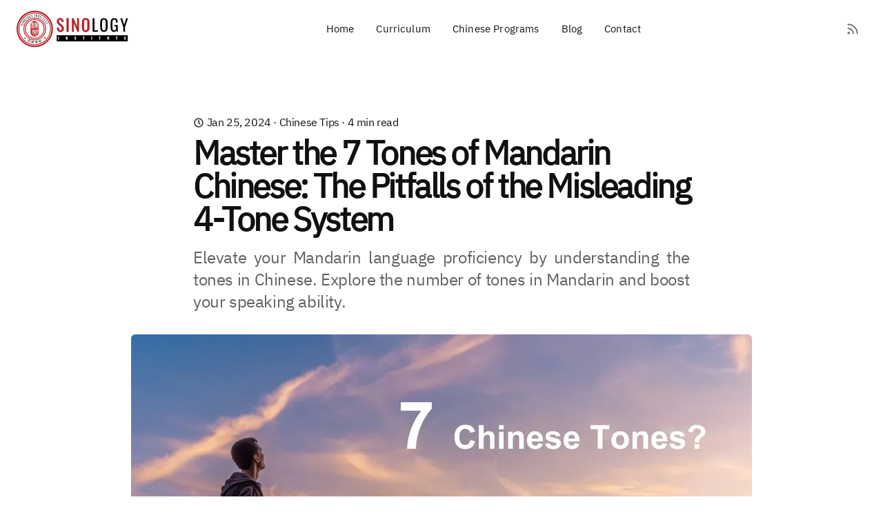

--- FILE ---
content_type: text/html; charset=utf-8
request_url: https://www.sinologyinstitute.com/blog/how-many-tones-are-there-in-mandarin-chinese
body_size: 10509
content:
<!DOCTYPE html><html lang="en" dir="ltr" class="2xl:text-[20px]"> <head><meta charset="UTF-8"><meta name="viewport" content="width=device-width, initial-scale=1.0"><link rel="sitemap" href="/sitemap-index.xml"><link rel="shortcut icon" href="/_astro/favicon.C2bqwClj.ico"><link rel="icon" type="image/svg+xml" href="/_astro/favicon.B4vgYhfV.svg"><link rel="mask-icon" href="/_astro/favicon.B4vgYhfV.svg" color="#8D46E7"><link rel="apple-touch-icon" sizes="180x180" href="/_astro/apple-touch-icon.DbRfml1s.png"><style is:global>
  :root {
    --aw-font-sans: 'IBM Plex Sans';
    --aw-font-serif: var(--aw-font-sans);
    --aw-font-heading: var(--aw-font-sans);

    --aw-color-primary: rgb(180 32 35);
    --aw-color-secondary: rgb(226, 0, 4);
    --aw-color-accent: rgb(109 40 217);

    --aw-color-text-heading: rgb(0 0 0);
    --aw-color-text-default: rgb(16 16 16);
    --aw-color-text-muted: rgb(16 16 16 / 66%);
    --aw-color-bg-page: rgb(255 255 255);

    --aw-color-bg-page-dark: rgb(3 6 32);

    --aw-color-tips: rgb(180 32 35);
    ::selection {
      background-color: rgb(251, 216, 60);
    }

    /* Tips Pinyin Settings size using percent*/
    --tips-tone-size: 100;
    --tips-tone-color: #cfcece;
    --tips-pinyin-size: 60;
    --tips-pinyin-color: #838383;
  }

  .dark {
    --aw-font-sans: 'Inter Variable';
    --aw-font-serif: var(--aw-font-sans);
    --aw-font-heading: var(--aw-font-sans);

    --aw-color-primary: rgb(30 64 175);
    --aw-color-secondary: rgb(30 58 138);
    --aw-color-accent: rgb(109 40 217);

    --aw-color-text-heading: rgb(0 0 0);
    --aw-color-text-default: rgb(229 236 246);
    --aw-color-text-muted: rgb(229 236 246 / 66%);
    --aw-color-bg-page: var(--aw-color-bg-page-dark);

    ::selection {
      background-color: black;
      color: snow;
    }
  }
</style><script>(function(){const defaultTheme = "light:only";

  function applyTheme(theme) {
    if (theme === 'dark') {
      document.documentElement.classList.add('dark');
    } else {
      document.documentElement.classList.remove('dark');
    }
    const matches = document.querySelectorAll('[data-aw-toggle-color-scheme] > input');

    if (matches && matches.length) {
      matches.forEach((elem) => {
        elem.checked = theme !== 'dark';
      });
    }
  }

  if ((defaultTheme && defaultTheme.endsWith(':only')) || (!localStorage.theme && defaultTheme !== 'system')) {
    applyTheme(defaultTheme.replace(':only', ''));
  } else if (
    localStorage.theme === 'dark' ||
    (!('theme' in localStorage) && window.matchMedia('(prefers-color-scheme: dark)').matches)
  ) {
    applyTheme('dark');
  } else {
    applyTheme('light');
  }
})();</script><title>Master the 7 Tones of Mandarin Chinese: The Pitfalls of the Misleading 4-Tone System - The Sinology Institute</title>
<meta name="description" content="Elevate your Mandarin language proficiency by understanding the tones in Chinese. Explore the number of tones in Mandarin and boost your speaking ability." />
<meta name="robots" content="index,follow" />
<link rel="canonical" href="https://www.sinologyinstitute.com/blog/how-many-tones-are-there-in-mandarin-chinese" />
<meta property="og:title" content="Master the 7 Tones of Mandarin Chinese: The Pitfalls of the Misleading 4-Tone System" />
<meta property="og:description" content="Elevate your Mandarin language proficiency by understanding the tones in Chinese. Explore the number of tones in Mandarin and boost your speaking ability." />
<meta property="og:url" content="https://www.sinologyinstitute.com/blog/how-many-tones-are-there-in-mandarin-chinese" />
<meta property="og:type" content="article" />
<meta property="og:image" content="https://www.sinologyinstitute.com/_astro/how-many-tones-are-there-in-mandarin-chinese.eZc4oyx__1z2Ndi.webp" />

<meta property="og:locale" content="en" />
<meta property="og:site_name" content="The Sinology Institute" />
<meta name="twitter:card" content="summary_large_image" />
<meta name="twitter:site" content="@Hanyingschool" />
<meta name="twitter:creator" content="@Hanyingschool" /><meta name="google-site-verification" content="kWwTibxaNPTOxDjho7AivTgYPrvaiuIOHp7bW46Nxcg"><script async src="https://www.googletagmanager.com/gtag/js?id=G-7M5DQE1C91" type="text/partytown"></script><script type="text/partytown">(function(){const id = "G-7M5DQE1C91";

  window.dataLayer = window.dataLayer || [];
  function gtag() {
    window.dataLayer.push(arguments);
  }
  gtag("js", new Date());
  gtag("config", id);
})();</script><!-- Uncomment line below to activate View Transitions --><meta name="astro-view-transitions-enabled" content="true"><meta name="astro-view-transitions-fallback" content="swap"><link rel="stylesheet" href="/_astro/privacy.CRcpZMc4.css"><script type="module" src="/_astro/hoisted.CxClTLPi.js"></script>
<script>!(function(w,p,f,c){if(!window.crossOriginIsolated && !navigator.serviceWorker) return;c=w[p]=Object.assign(w[p]||{},{"lib":"/~partytown/","debug":false});c[f]=(c[f]||[]).concat(["dataLayer.push"])})(window,'partytown','forward');/* Partytown 0.10.2 - MIT builder.io */
const t={preserveBehavior:!1},e=e=>{if("string"==typeof e)return[e,t];const[n,r=t]=e;return[n,{...t,...r}]},n=Object.freeze((t=>{const e=new Set;let n=[];do{Object.getOwnPropertyNames(n).forEach((t=>{"function"==typeof n[t]&&e.add(t)}))}while((n=Object.getPrototypeOf(n))!==Object.prototype);return Array.from(e)})());!function(t,r,o,i,a,s,c,d,l,p,u=t,f){function h(){f||(f=1,"/"==(c=(s.lib||"/~partytown/")+(s.debug?"debug/":""))[0]&&(l=r.querySelectorAll('script[type="text/partytown"]'),i!=t?i.dispatchEvent(new CustomEvent("pt1",{detail:t})):(d=setTimeout(v,1e4),r.addEventListener("pt0",w),a?y(1):o.serviceWorker?o.serviceWorker.register(c+(s.swPath||"partytown-sw.js"),{scope:c}).then((function(t){t.active?y():t.installing&&t.installing.addEventListener("statechange",(function(t){"activated"==t.target.state&&y()}))}),console.error):v())))}function y(e){p=r.createElement(e?"script":"iframe"),t._pttab=Date.now(),e||(p.style.display="block",p.style.width="0",p.style.height="0",p.style.border="0",p.style.visibility="hidden",p.setAttribute("aria-hidden",!0)),p.src=c+"partytown-"+(e?"atomics.js?v=0.10.2":"sandbox-sw.html?"+t._pttab),r.querySelector(s.sandboxParent||"body").appendChild(p)}function v(n,o){for(w(),i==t&&(s.forward||[]).map((function(n){const[r]=e(n);delete t[r.split(".")[0]]})),n=0;n<l.length;n++)(o=r.createElement("script")).innerHTML=l[n].innerHTML,o.nonce=s.nonce,r.head.appendChild(o);p&&p.parentNode.removeChild(p)}function w(){clearTimeout(d)}s=t.partytown||{},i==t&&(s.forward||[]).map((function(r){const[o,{preserveBehavior:i}]=e(r);u=t,o.split(".").map((function(e,r,o){var a;u=u[o[r]]=r+1<o.length?u[o[r]]||(a=o[r+1],n.includes(a)?[]:{}):(()=>{let e=null;if(i){const{methodOrProperty:n,thisObject:r}=((t,e)=>{let n=t;for(let t=0;t<e.length-1;t+=1)n=n[e[t]];return{thisObject:n,methodOrProperty:e.length>0?n[e[e.length-1]]:void 0}})(t,o);"function"==typeof n&&(e=(...t)=>n.apply(r,...t))}return function(){let n;return e&&(n=e(arguments)),(t._ptf=t._ptf||[]).push(o,arguments),n}})()}))})),"complete"==r.readyState?h():(t.addEventListener("DOMContentLoaded",h),t.addEventListener("load",h))}(window,document,navigator,top,window.crossOriginIsolated);;(e=>{e.addEventListener("astro:before-swap",e=>{let r=document.body.querySelector("iframe[src*='/~partytown/']");e.newDocument.body.append(r)})})(document);</script></head> <body class="antialiased text-default bg-page tracking-tight">      <header class="sticky top-0 z-40 flex-none mx-auto w-full border-b border-gray-50/0 transition-[opacity] ease-in-out" data-aw-sticky-header id="header"> <div class="absolute inset-0"></div> <div class="relative text-default py-3 px-3 md:px-6 mx-auto w-full md:flex md:justify-between max-w-7xl"> <div class="flex justify-between"> <a class="flex items-center" href="/"> <img src="/_astro/logo.DzuMNMyq_ZoRFkB.svg" alt="The Sinology Institute" loading="eager" width="162" height="60" decoding="async"> </a> <div class="flex items-center md:hidden"> <button class="flex flex-col h-12 w-12 rounded justify-center items-center cursor-pointer group" aria-label="Toggle Menu" data-aw-toggle-menu> <span class="sr-only">Toggle Menu</span>  <span aria-hidden="true" class="h-0.5 w-6 my-1 rounded-full bg-black dark:bg-white transition ease transform duration-200 opacity-80 group-[.expanded]:rotate-45 group-[.expanded]:translate-y-2.5"></span> <span aria-hidden="true" class="h-0.5 w-6 my-1 rounded-full bg-black dark:bg-white transition ease transform duration-200 opacity-80 group-[.expanded]:opacity-0"></span> <span aria-hidden="true" class="h-0.5 w-6 my-1 rounded-full bg-black dark:bg-white transition ease transform duration-200 opacity-80 group-[.expanded]:-rotate-45 group-[.expanded]:-translate-y-2.5"></span>  </button> </div> </div> <nav class="items-center w-full md:w-auto hidden md:flex text-default overflow-y-auto overflow-x-hidden md:overflow-y-visible md:overflow-x-auto md:mx-1" aria-label="Main navigation"> <ul class="flex flex-col md:flex-row md:self-center w-full md:w-auto text-xl md:text-[0.9375rem] tracking-[0.01rem] font-medium"> <li class=""> <a class="hover:text-link dark:hover:text-white px-4 py-3 flex items-centers" href="/"> Home </a> </li><li class=""> <a class="hover:text-link dark:hover:text-white px-4 py-3 flex items-centers" href="/curriculum"> Curriculum </a> </li><li class=""> <a class="hover:text-link dark:hover:text-white px-4 py-3 flex items-centers" href="/chinese-programs"> Chinese Programs </a> </li><li class=""> <a class="hover:text-link dark:hover:text-white px-4 py-3 flex items-centers" href="/blog"> Blog </a> </li><li class=""> <a class="hover:text-link dark:hover:text-white px-4 py-3 flex items-centers" href="/contact"> Contact </a> </li> </ul> </nav> <div class="hidden md:self-center md:flex items-center md:mb-0 fixed w-full md:w-auto md:static justify-end left-0 rtl:left-auto rtl:right-0 bottom-0 p-3 md:p-0"> <div class="items-center flex justify-between w-full md:w-auto"> <div class="flex">  <a class="text-muted dark:text-gray-400 hover:bg-gray-100 dark:hover:bg-gray-700 focus:outline-none focus:ring-4 focus:ring-gray-200 dark:focus:ring-gray-700 rounded-lg text-sm p-2.5 inline-flex items-center" aria-label="RSS Feed" href="/rss.xml"> <svg width="1em" height="1em" viewBox="0 0 24 24" class="w-5 h-5" data-icon="tabler:rss">  <symbol id="ai:tabler:rss"><path fill="none" stroke="currentColor" stroke-linecap="round" stroke-linejoin="round" stroke-width="2" d="M4 19a1 1 0 1 0 2 0a1 1 0 1 0-2 0M4 4a16 16 0 0 1 16 16M4 11a9 9 0 0 1 9 9"/></symbol><use xlink:href="#ai:tabler:rss"></use>  </svg> </a> </div>  </div> </div> </div> </header>  <main>  <section class="mx-auto py-8 sm:py-16 lg:py-20"> <article> <header class=""> <div class="mx-auto mb-2 mt-0 flex max-w-3xl flex-col justify-between px-4 sm:flex-row sm:items-center sm:px-6"> <p> <svg width="1em" height="1em" viewBox="0 0 24 24" class="-mt-0.5 inline-block h-4 w-4 dark:text-gray-400" data-icon="tabler:clock">  <symbol id="ai:tabler:clock"><g fill="none" stroke="currentColor" stroke-linecap="round" stroke-linejoin="round" stroke-width="2"><path d="M3 12a9 9 0 1 0 18 0a9 9 0 0 0-18 0"/><path d="M12 7v5l3 3"/></g></symbol><use xlink:href="#ai:tabler:clock"></use>  </svg> <time datetime="Thu Jan 25 2024 13:49:04 GMT+0000 (Coordinated Universal Time)" class="inline-block">Jan 25, 2024</time>  
· <a class="inline-block capitalize hover:underline" href="/blog/category/chinese-tips"> chinese tips </a>   · 4 min read </p> </div> <h1 class="leading-tighter mx-auto max-w-3xl px-4 font-heading text-4xl font-bold tracking-tighter sm:px-6 md:text-5xl"> Master the 7 Tones of Mandarin Chinese: The Pitfalls of the Misleading 4-Tone System </h1> <p class="mx-auto mb-8 mt-4 max-w-3xl px-4 text-justify text-xl text-muted dark:text-slate-400 sm:px-6 md:text-2xl"> Elevate your Mandarin language proficiency by understanding the tones in Chinese. Explore the number of tones in Mandarin and boost your speaking ability. </p> <img src="/_astro/how-many-tones-are-there-in-mandarin-chinese.eZc4oyx_.jpg" width="900" height="506" srcset="/_astro/how-many-tones-are-there-in-mandarin-chinese.eZc4oyx__28D0vg.webp 400w, /_astro/how-many-tones-are-there-in-mandarin-chinese.eZc4oyx__2iV2oG.webp 900w, /_astro/how-many-tones-are-there-in-mandarin-chinese.eZc4oyx__2uQS0v.webp 1800w" sizes="(max-width: 900px) 400px, 900px" style="object-fit: cover; object-position: center; max-width: 900px; max-height: 506px; aspect-ratio: 1.7786561264822134; width: 100%;" class="mx-auto mb-6 max-w-full bg-gray-400 dark:bg-slate-700 sm:rounded-md lg:max-w-[900px]" alt="Elevate your Mandarin language proficiency by understanding the tones in Chinese. Explore the number of tones in Mandarin and boost your speaking ability." loading="eager" decoding="async"> </header> <div class="prose-md prose-headings:leading-tighter prose prose-lg mx-auto mt-8 max-w-3xl px-6 dark:prose-invert lg:prose-xl prose-headings:scroll-mt-[80px] prose-headings:font-heading prose-headings:font-bold prose-headings:tracking-tighter prose-a:text-primary prose-img:rounded-md prose-img:shadow-lg dark:prose-headings:text-slate-300 dark:prose-a:text-blue-400 sm:px-6"> <h2 id="mandarin-chinese-has-7-tones-not-4">Mandarin Chinese has 7 tones, not 4!!</h2>
<p>Dictionaries and textbooks commonly refer to 4 tones, but these are tones used when speaking individual Chinese characters.
In actual speech, Mandarin has 7 tones which learners of Mandarin Chinese need to master.</p>
<p>No worry about this will make learning Mandarin harder. It will be easier. 😄Thinking there are 4 when there are actually 7 can be a major pitfall in learning Mandarin Chinese.</p>
<h2 id="first-issue-the-misleading-third-tone">First Issue: The Misleading Third Tone</h2>
<p>The first problem with the 4-tones system in traditional textbooks is related to the “3rd tone”.</p>
<p>Old textbooks commonly introduce the tones as the 1st tone, 2nd tone, 3rd tone, and 4th tone. The 3rd tone is described as “falling-rising”. Therefore, the 3rd tone can also be called a falling-rising tone.</p>
<p><img  src="/_astro/falling-rising.CfHcgMbs_Z1OKAvW.webp" alt="traditional falling-rising tone" width="818" height="293" loading="lazy" decoding="async"></p>
<p>The problem is that, during actual speech, over 90% of 3rd tone characters are pronounced with a “low-falling” tone, not “falling-rising”.</p>
<p>In other words, if you are always able to produce a single correct 3rd tone, then 90% of the time your pronunciation will sound strange.</p>
<p>Therefore, this tone actually looks more like the slowly falling contour drawn below. We call it the “low-falling tone”.</p>
<p><img  src="/_astro/low-falling.BNppiwDM_Z2aEFjs.webp" alt="actually falling-rising tone is slowly falling" width="956" height="249" loading="lazy" decoding="async"></p>
<h2 id="second-issue-the-two-neutral-tones">Second Issue: The Two Neutral Tones</h2>
<p>Traditional textbooks often tell you that in addition to the 4 tones in Mandarin, there is a 5th tone, the neutral tone.</p>
<p>Some books will even tell you that:</p>
<blockquote>
<p>this neutral tone is not a real tone” because whether a syllable (or character) is neutral depends on the preceding syllable. The pronunciation of a neutral tone as a tonal variation must be reflected in words and sentences. Therefore, the pronunciation of a neutral tone syllable cannot exist independently. Its tone value also depends on the tone of the preceding syllable.</p>
</blockquote>
<p>So if you’re confused, that’s okay. Even many professional Chinese teachers may not fully understand, let alone the average Chinese person, even if they have received a good education and speak very standard Mandarin.</p>
<p>Because Chinese language teachers feel that the “neutral tone” is already too complicated and has driven both teachers and students crazy, they will not tell you that there are actually two neutral tones.</p>
<p>In fact, if you use SVTS (the Smart Visualized Tone-marks), the neutral tone becomes much simpler.</p>
<p>You just need to look at this diagram and remember that the position of the neutral tone is relatively low—except for one exception, which is when the syllable after a low-falling tone is relatively high.</p>
<p><img  src="/_astro/the-smart-visualized-tone-marks.D0EcaHAZ_27TuI8.webp" alt="the Smart Visualized Chinese Tone-marks" width="972" height="482" loading="lazy" decoding="async"></p>
<p>I have two sets of words that can help you practice and remember the neutral tone and high-neutral tone.</p>
<h3 id="set-1">Set 1:</h3>
<p><img  src="/_astro/practice-and-remember-the-neutral-tone-set-1.Dwa_l9HD_Z14KGwt.webp" alt="practice and remember the Chinese neutral tone and high-neutral tone" width="3200" height="1148" loading="lazy" decoding="async"></p>
<h3 id="set-2">Set 2:</h3>
<p><img  src="/_astro/practice-and-remember-the-neutral-tone-set-2.CTtC6da8_1eq0bM.webp" alt="practice and remember the Chinese neutral tone and high-neutral tone" width="2746" height="1074" loading="lazy" decoding="async"></p>
<h2 id="summary">Summary</h2>
<p>Is there a good way to remember these 7 tones? Two things.</p>
<p>First, be sure to take a screenshot of the chart below, save it to your phone, or print it out. When studying, take it out and look at it.</p>
<p>Second, because of the tones in Mandarin Chinese, it is strongly recommended that beginners start learning with a professional teacher. If you don’t have a professional teacher, be sure to watch our videos on tones and pronunciation.</p>
<p><img  src="/_astro/7-chinese-tones.CvotQ3mw_24Mfsx.webp" alt="Chinese 7 Tones" width="972" height="182" loading="lazy" decoding="async"></p>
<p>BTW, the terms ‘first tone’, ‘second tone’, etc., may sound simple at first, but they are not as effective as using our naming method, which is:</p>
<ol>
<li><strong>High-flat tone:</strong> The highest-pitched tone, and the most basic tone. It is high and level, with no variation. It is traditionally called the ‘first tone’.</li>
<li><strong>Rising tone:</strong> It should start from the middle of your most comfortable pitch range and rise quickly, sounding like a question. It is traditionally called the ‘second tone’.</li>
<li><strong>Low-falling tone:</strong> It starts from the middle of your pitch range, descends, and then extends slightly. It is traditionally called the ‘half-third tone’. In everyday speech, you mostly hear this tone.</li>
<li><strong>Fall-rising tone:</strong> It’s like starting with a low-falling tone, but instead of extending at the end, it immediately rises. Traditional textbooks often refer to it as the ‘third tone’. In reality, Chinese people rarely use this complete falling-rising tone.</li>
<li><strong>High-falling tone:</strong> Starting from the highest point of your voice, similar to the position of the high-flat tone, it descends directly, as if saying ‘YEAH!!’ or ‘NO!!‘.</li>
<li><strong>Neutral tone:</strong> It is pronounced in a relatively low position in your voice, but not the lowest. Relax your vocal cords and produce a short and light syllable.</li>
<li><strong>High-neutral tone:</strong> Similar to the neutral tone, it is a short, light, and relaxed syllable, but produced at a relatively high position in your voice.</li>
</ol> </div> <div class="mx-auto mt-8 flex max-w-3xl flex-col justify-between px-6 sm:flex-row sm:px-6"> <ul class="mr-5 rtl:ml-5 rtl:mr-0"><li class="bg-gray-100 dark:bg-slate-700 inline-block mr-2 rtl:mr-0 rtl:ml-2 mb-2 py-0.5 px-2 lowercase font-medium"><a href="/blog/tag/pinyin" class="text-muted dark:text-slate-300 hover:text-primary dark:hover:text-gray-200">pinyin</a></li><li class="bg-gray-100 dark:bg-slate-700 inline-block mr-2 rtl:mr-0 rtl:ml-2 mb-2 py-0.5 px-2 lowercase font-medium"><a href="/blog/tag/tones" class="text-muted dark:text-slate-300 hover:text-primary dark:hover:text-gray-200">tones</a></li></ul> <div class="mt-5 align-middle text-gray-500 dark:text-slate-600 sm:mt-1"> <span class="align-super font-bold text-gray-400 dark:text-slate-400">Share:</span> <button class="ml-2 rtl:ml-0 rtl:mr-2" title="Twitter Share" data-aw-social-share="twitter" data-aw-url="https://www.sinologyinstitute.com/blog/how-many-tones-are-there-in-mandarin-chinese" data-aw-text="Master the 7 Tones of Mandarin Chinese: The Pitfalls of the Misleading 4-Tone System"><svg width="1em" height="1em" viewBox="0 0 24 24" class="w-6 h-6 text-gray-400 dark:text-slate-500 hover:text-black dark:hover:text-slate-300" data-icon="tabler:brand-x">  <symbol id="ai:tabler:brand-x"><path fill="none" stroke="currentColor" stroke-linecap="round" stroke-linejoin="round" stroke-width="2" d="m4 4l11.733 16H20L8.267 4zm0 16l6.768-6.768m2.46-2.46L20 4"/></symbol><use xlink:href="#ai:tabler:brand-x"></use>  </svg> </button> <button class="ml-2 rtl:ml-0 rtl:mr-2" title="Facebook Share" data-aw-social-share="facebook" data-aw-url="https://www.sinologyinstitute.com/blog/how-many-tones-are-there-in-mandarin-chinese"><svg width="1em" height="1em" viewBox="0 0 24 24" class="w-6 h-6 text-gray-400 dark:text-slate-500 hover:text-black dark:hover:text-slate-300" data-icon="tabler:brand-facebook">  <use xlink:href="#ai:tabler:brand-facebook"></use>  </svg> </button> <button class="ml-2 rtl:ml-0 rtl:mr-2" title="Linkedin Share" data-aw-social-share="linkedin" data-aw-url="https://www.sinologyinstitute.com/blog/how-many-tones-are-there-in-mandarin-chinese" data-aw-text="Master the 7 Tones of Mandarin Chinese: The Pitfalls of the Misleading 4-Tone System"><svg width="1em" height="1em" viewBox="0 0 24 24" class="w-6 h-6 text-gray-400 dark:text-slate-500 hover:text-black dark:hover:text-slate-300" data-icon="tabler:brand-linkedin">  <use xlink:href="#ai:tabler:brand-linkedin"></use>  </svg> </button> <button class="ml-2 rtl:ml-0 rtl:mr-2" title="Whatsapp Share" data-aw-social-share="whatsapp" data-aw-url="https://www.sinologyinstitute.com/blog/how-many-tones-are-there-in-mandarin-chinese" data-aw-text="Master the 7 Tones of Mandarin Chinese: The Pitfalls of the Misleading 4-Tone System"><svg width="1em" height="1em" viewBox="0 0 24 24" class="w-6 h-6 text-gray-400 dark:text-slate-500 hover:text-black dark:hover:text-slate-300" data-icon="tabler:brand-whatsapp">  <symbol id="ai:tabler:brand-whatsapp"><g fill="none" stroke="currentColor" stroke-linecap="round" stroke-linejoin="round" stroke-width="2"><path d="m3 21l1.65-3.8a9 9 0 1 1 3.4 2.9z"/><path d="M9 10a.5.5 0 0 0 1 0V9a.5.5 0 0 0-1 0za5 5 0 0 0 5 5h1a.5.5 0 0 0 0-1h-1a.5.5 0 0 0 0 1"/></g></symbol><use xlink:href="#ai:tabler:brand-whatsapp"></use>  </svg> </button> <button class="ml-2 rtl:ml-0 rtl:mr-2" title="Email Share" data-aw-social-share="mail" data-aw-url="https://www.sinologyinstitute.com/blog/how-many-tones-are-there-in-mandarin-chinese" data-aw-text="Master the 7 Tones of Mandarin Chinese: The Pitfalls of the Misleading 4-Tone System"><svg width="1em" height="1em" viewBox="0 0 24 24" class="w-6 h-6 text-gray-400 dark:text-slate-500 hover:text-black dark:hover:text-slate-300" data-icon="tabler:mail">  <symbol id="ai:tabler:mail"><g fill="none" stroke="currentColor" stroke-linecap="round" stroke-linejoin="round" stroke-width="2"><path d="M3 7a2 2 0 0 1 2-2h14a2 2 0 0 1 2 2v10a2 2 0 0 1-2 2H5a2 2 0 0 1-2-2z"/><path d="m3 7l9 6l9-6"/></g></symbol><use xlink:href="#ai:tabler:mail"></use>  </svg> </button> </div> </div> <div class="mx-auto mt-8 max-w-3xl px-10"> <div id="disqus_thread"></div> <script>
  if (!window.DisqusWidget) {
    window.DisqusWidget = {
      overwriteGlobalSelectors: function () {
        window.$disqus = document.querySelector('#disqus_thread');
      },
      init: function () {
        this.overwriteGlobalSelectors();
        this.addListeners();
        this.initDisqus();
      },
      addListeners: function () {
        // After language switched
        document.addEventListener('astro:after-swap', () => {
          this.overwriteGlobalSelectors();
          this.initDisqus();
        });
      },
      initDisqus: () => {
        // early escape if $disqus not exists
        if (window.$disqus === null) {
          return;
        }

        // Reset DISQUS, Rather than loading new embed.js
        if (window.DISQUS) {
          window.DISQUS.reset({
            reload: true,
          });
          return;
        }

        (function () {
          // DON'T EDIT BELOW THIS LINE
          const d = document,
            s = d.createElement('script');
          s.src = 'https://sinology.disqus.com/embed.js';
          s.setAttribute('data-timestamp', String(+new Date()));
          (d.head || d.body).appendChild(s);
        })();
      },
    };

    window.DisqusWidget.init();
  }
</script> <noscript>Please enable JavaScript to view the <a href="https://disqus.com/?ref_noscript">comments powered by Disqus.</a></noscript> </div> </article> </section> <div class="mx-auto px-6 sm:px-6 max-w-3xl pt-8 md:pt-4 pb-12 md:pb-20"> <a class="btn btn-tertiary px-3 md:px-3" href="/blog"><svg width="1em" height="1em" viewBox="0 0 24 24" class="w-5 h-5 mr-1 -ml-1.5 rtl:-mr-1.5 rtl:ml-1" data-icon="tabler:chevron-left">  <symbol id="ai:tabler:chevron-left"><path fill="none" stroke="currentColor" stroke-linecap="round" stroke-linejoin="round" stroke-width="2" d="m15 6l-6 6l6 6"/></symbol><use xlink:href="#ai:tabler:chevron-left"></use>  </svg> Back to Blog
</a> </div>  </main>  <footer class="not-prose relative border-t border-gray-200 dark:border-slate-800"> <div class="dark:bg-dark pointer-events-none absolute inset-0" aria-hidden="true"></div> <div class="relative mx-auto max-w-7xl px-4 dark:text-slate-300 sm:px-6"> <div class="grid grid-cols-12 gap-4 gap-y-8 py-8 sm:gap-8 md:py-12"> <div class="col-span-12 lg:col-span-4"> <div class="mb-2"> <a class="inline-block text-xl font-bold" href="/">The Sinology Institute</a> </div> <div class="text-sm text-muted"> <a class="mr-2 text-muted transition duration-150 ease-in-out hover:text-gray-700 hover:underline dark:text-gray-400 rtl:ml-2 rtl:mr-0" href="/terms">Terms</a><a class="mr-2 text-muted transition duration-150 ease-in-out hover:text-gray-700 hover:underline dark:text-gray-400 rtl:ml-2 rtl:mr-0" href="/privacy">Privacy Policy</a> </div> </div> <div class="col-span-6 md:col-span-3 lg:col-span-2"> <div class="mb-2 font-medium dark:text-gray-300">Curriculum</div> <ul class="text-sm"> <li class="mb-2"> <a class="text-muted transition duration-150 ease-in-out hover:text-gray-700 hover:underline dark:text-gray-400" href="curriculum#features"> Features </a> </li><li class="mb-2"> <a class="text-muted transition duration-150 ease-in-out hover:text-gray-700 hover:underline dark:text-gray-400" href="curriculum#values"> Values </a> </li><li class="mb-2"> <a class="text-muted transition duration-150 ease-in-out hover:text-gray-700 hover:underline dark:text-gray-400" href="curriculum#syllabus"> Syllabus </a> </li><li class="mb-2"> <a class="text-muted transition duration-150 ease-in-out hover:text-gray-700 hover:underline dark:text-gray-400" href="curriculum#philosophy"> Teaching Philosophy </a> </li> </ul> </div><div class="col-span-6 md:col-span-3 lg:col-span-2"> <div class="mb-2 font-medium dark:text-gray-300">Chinese Programs</div> <ul class="text-sm"> <li class="mb-2"> <a class="text-muted transition duration-150 ease-in-out hover:text-gray-700 hover:underline dark:text-gray-400" href="chinese-programs#1v1"> Private Class - 1v1 </a> </li><li class="mb-2"> <a class="text-muted transition duration-150 ease-in-out hover:text-gray-700 hover:underline dark:text-gray-400" href="chinese-programs#1vn"> Group Class - 1vn </a> </li><li class="mb-2"> <a class="text-muted transition duration-150 ease-in-out hover:text-gray-700 hover:underline dark:text-gray-400" href="chinese-programs#corporate"> Corporate Courses </a> </li><li class="mb-2"> <a class="text-muted transition duration-150 ease-in-out hover:text-gray-700 hover:underline dark:text-gray-400" href="chinese-programs#demo"> Demo video </a> </li><li class="mb-2"> <a class="text-muted transition duration-150 ease-in-out hover:text-gray-700 hover:underline dark:text-gray-400" href="chinese-programs#teachers"> Teachers and Stuff </a> </li> </ul> </div><div class="col-span-6 md:col-span-3 lg:col-span-2"> <div class="mb-2 font-medium dark:text-gray-300">Support</div> <ul class="text-sm"> <li class="mb-2"> <a class="text-muted transition duration-150 ease-in-out hover:text-gray-700 hover:underline dark:text-gray-400" href="/contact"> Contact Forum </a> </li><li class="mb-2"> <a class="text-muted transition duration-150 ease-in-out hover:text-gray-700 hover:underline dark:text-gray-400" href="mailto:corporate@sinologyinstitute.com"> Corporate Services </a> </li><li class="mb-2"> <a class="text-muted transition duration-150 ease-in-out hover:text-gray-700 hover:underline dark:text-gray-400" href="mailto:jiaoyu@sinologyinstitute.com"> Principal </a> </li><li class="mb-2"> <a class="text-muted transition duration-150 ease-in-out hover:text-gray-700 hover:underline dark:text-gray-400" href="mailto:admissions@sinologyinstitute.com"> Admissions </a> </li><li class="mb-2"> <a class="text-muted transition duration-150 ease-in-out hover:text-gray-700 hover:underline dark:text-gray-400" href="/curriculum#TheSinologyInstitute"> About </a> </li><li class="mb-2"> <a class="text-muted transition duration-150 ease-in-out hover:text-gray-700 hover:underline dark:text-gray-400" href="/blog"> Blog </a> </li> </ul> </div><div class="col-span-6 md:col-span-3 lg:col-span-2"> <div class="mb-2 font-medium dark:text-gray-300">Tools</div> <ul class="text-sm"> <li class="mb-2"> <a class="text-muted transition duration-150 ease-in-out hover:text-gray-700 hover:underline dark:text-gray-400" href="https://dict.sinologyinstitute.com"> HSK Dictionary </a> </li><li class="mb-2"> <a class="text-muted transition duration-150 ease-in-out hover:text-gray-700 hover:underline dark:text-gray-400" href="https://pinyin.sinologyinstitute.com"> Chinese to Pinyin </a> </li> </ul> </div> </div> <div class="py-6 md:flex md:items-center md:justify-between md:py-8"> <ul class="-ml-2 mb-4 flex md:order-1 md:mb-0 md:ml-4 rtl:-mr-2 rtl:ml-0 rtl:md:ml-0 rtl:md:mr-4"> <li> <a class="inline-flex items-center rounded-lg p-2.5 text-sm text-muted hover:bg-gray-100 focus:outline-none focus:ring-4 focus:ring-gray-200 dark:text-gray-400 dark:hover:bg-gray-700 dark:focus:ring-gray-700" aria-label="Facebook" href="https://www.facebook.com/TheSinologyInstitute"> <svg width="1em" height="1em" viewBox="0 0 24 24" class="h-5 w-5" data-icon="tabler:brand-facebook">  <symbol id="ai:tabler:brand-facebook"><path fill="none" stroke="currentColor" stroke-linecap="round" stroke-linejoin="round" stroke-width="2" d="M7 10v4h3v7h4v-7h3l1-4h-4V8a1 1 0 0 1 1-1h3V3h-3a5 5 0 0 0-5 5v2z"/></symbol><use xlink:href="#ai:tabler:brand-facebook"></use>  </svg>  </a> </li><li> <a class="inline-flex items-center rounded-lg p-2.5 text-sm text-muted hover:bg-gray-100 focus:outline-none focus:ring-4 focus:ring-gray-200 dark:text-gray-400 dark:hover:bg-gray-700 dark:focus:ring-gray-700" aria-label="LinkedIn" href="https://www.linkedin.com/company/sinology-institute"> <svg width="1em" height="1em" viewBox="0 0 24 24" class="h-5 w-5" data-icon="tabler:brand-linkedin">  <symbol id="ai:tabler:brand-linkedin"><g fill="none" stroke="currentColor" stroke-linecap="round" stroke-linejoin="round" stroke-width="2"><path d="M4 6a2 2 0 0 1 2-2h12a2 2 0 0 1 2 2v12a2 2 0 0 1-2 2H6a2 2 0 0 1-2-2zm4 5v5m0-8v.01M12 16v-5"/><path d="M16 16v-3a2 2 0 0 0-4 0"/></g></symbol><use xlink:href="#ai:tabler:brand-linkedin"></use>  </svg>  </a> </li><li> <a class="inline-flex items-center rounded-lg p-2.5 text-sm text-muted hover:bg-gray-100 focus:outline-none focus:ring-4 focus:ring-gray-200 dark:text-gray-400 dark:hover:bg-gray-700 dark:focus:ring-gray-700" aria-label="RSS" href="/rss.xml"> <svg width="1em" height="1em" viewBox="0 0 24 24" class="h-5 w-5" data-icon="tabler:rss">  <use xlink:href="#ai:tabler:rss"></use>  </svg>  </a> </li> </ul> <div class="mr-4 text-sm dark:text-slate-400"> Copyright &copy; 2005-2024 SinologyInstitute </div> </div> </div> </footer>   <script>(function(){const defaultTheme = "light:only";

  if (window.basic_script) {
    return;
  }

  window.basic_script = true;

  function applyTheme(theme) {
    if (theme === 'dark') {
      document.documentElement.classList.add('dark');
    } else {
      document.documentElement.classList.remove('dark');
    }
  }

  const initTheme = function () {
    if ((defaultTheme && defaultTheme.endsWith(':only')) || (!localStorage.theme && defaultTheme !== 'system')) {
      applyTheme(defaultTheme.replace(':only', ''));
    } else if (
      localStorage.theme === 'dark' ||
      (!('theme' in localStorage) && window.matchMedia('(prefers-color-scheme: dark)').matches)
    ) {
      applyTheme('dark');
    } else {
      applyTheme('light');
    }
  };
  initTheme();

  function attachEvent(selector, event, fn) {
    const matches = typeof selector === 'string' ? document.querySelectorAll(selector) : selector;
    if (matches && matches.length) {
      matches.forEach((elem) => {
        elem.addEventListener(event, (e) => fn(e, elem), false);
      });
    }
  }

  const onLoad = function () {
    let lastKnownScrollPosition = window.scrollY;
    let ticking = true;

    attachEvent('#header nav', 'click', function () {
      document.querySelector('[data-aw-toggle-menu]')?.classList.remove('expanded');
      document.body.classList.remove('overflow-hidden');
      document.getElementById('header')?.classList.remove('h-screen');
      document.getElementById('header')?.classList.remove('expanded');
      document.getElementById('header')?.classList.remove('bg-page');
      document.querySelector('#header nav')?.classList.add('hidden');
      document.querySelector('#header > div > div:last-child')?.classList.add('hidden');
    });

    attachEvent('[data-aw-toggle-menu]', 'click', function (_, elem) {
      elem.classList.toggle('expanded');
      document.body.classList.toggle('overflow-hidden');
      document.getElementById('header')?.classList.toggle('h-screen');
      document.getElementById('header')?.classList.toggle('expanded');
      document.getElementById('header')?.classList.toggle('bg-page');
      document.querySelector('#header nav')?.classList.toggle('hidden');
      document.querySelector('#header > div > div:last-child')?.classList.toggle('hidden');
    });

    attachEvent('[data-aw-toggle-color-scheme]', 'click', function () {
      if (defaultTheme.endsWith(':only')) {
        return;
      }
      document.documentElement.classList.toggle('dark');
      localStorage.theme = document.documentElement.classList.contains('dark') ? 'dark' : 'light';
    });

    attachEvent('[data-aw-social-share]', 'click', function (_, elem) {
      const network = elem.getAttribute('data-aw-social-share');
      const url = encodeURIComponent(elem.getAttribute('data-aw-url'));
      const text = encodeURIComponent(elem.getAttribute('data-aw-text'));

      let href;
      switch (network) {
        case 'facebook':
          href = `https://www.facebook.com/sharer.php?u=${url}`;
          break;
        case 'twitter':
          href = `https://twitter.com/intent/tweet?url=${url}&text=${text}`;
          break;
        case 'linkedin':
          href = `https://www.linkedin.com/shareArticle?mini=true&url=${url}&title=${text}`;
          break;
        case 'whatsapp':
          href = `https://wa.me/?text=${text}%20${url}`;
          break;
        case 'mail':
          href = `mailto:?subject=%22${text}%22&body=${text}%20${url}`;
          break;

        default:
          return;
      }

      const newlink = document.createElement('a');
      newlink.target = '_blank';
      newlink.href = href;
      newlink.click();
    });

    function appyHeaderStylesOnScroll() {
      const header = document.querySelector('#header[data-aw-sticky-header]');
      if (lastKnownScrollPosition > 60 && !header.classList.contains('scroll')) {
        document.getElementById('header').classList.add('scroll');
      } else if (lastKnownScrollPosition <= 60 && header.classList.contains('scroll')) {
        document.getElementById('header').classList.remove('scroll');
      }
      ticking = false;
    }
    appyHeaderStylesOnScroll();

    attachEvent([document], 'scroll', function () {
      lastKnownScrollPosition = window.scrollY;

      if (!ticking) {
        window.requestAnimationFrame(() => {
          appyHeaderStylesOnScroll();
        });
        ticking = true;
      }
    });
  };
  const onPageShow = function () {
    document.documentElement.classList.add('motion-safe:scroll-smooth');
    const elem = document.querySelector('[data-aw-toggle-menu]');
    if (elem) {
      elem.classList.remove('expanded');
    }
    document.body.classList.remove('overflow-hidden');
    document.getElementById('header')?.classList.remove('h-screen');
    document.getElementById('header')?.classList.remove('expanded');
    document.querySelector('#header nav')?.classList.add('hidden');
  };

  window.onload = onLoad;
  window.onpageshow = onPageShow;

  document.addEventListener('astro:after-swap', () => {
    initTheme();
    onLoad();
    onPageShow();
  });
})();</script>    </body></html>

--- FILE ---
content_type: application/javascript; charset=utf-8
request_url: https://www.sinologyinstitute.com/_astro/hoisted.CxClTLPi.js
body_size: 18509
content:
var j="top",z="bottom",_="right",F="left",Lt="auto",Ue=[j,z,_,F],De="start",je="end",Kn="clippingParents",vn="viewport",Ie="popper",Gn="reference",Vt=Ue.reduce(function(e,t){return e.concat([t+"-"+De,t+"-"+je])},[]),mn=[].concat(Ue,[Lt]).reduce(function(e,t){return e.concat([t,t+"-"+De,t+"-"+je])},[]),Jn="beforeRead",Qn="read",Zn="afterRead",er="beforeMain",tr="main",nr="afterMain",rr="beforeWrite",ir="write",or="afterWrite",ar=[Jn,Qn,Zn,er,tr,nr,rr,ir,or];function ne(e){return e?(e.nodeName||"").toLowerCase():null}function U(e){if(e==null)return window;if(e.toString()!=="[object Window]"){var t=e.ownerDocument;return t&&t.defaultView||window}return e}function ye(e){var t=U(e).Element;return e instanceof t||e instanceof Element}function X(e){var t=U(e).HTMLElement;return e instanceof t||e instanceof HTMLElement}function Ct(e){if(typeof ShadowRoot>"u")return!1;var t=U(e).ShadowRoot;return e instanceof t||e instanceof ShadowRoot}function sr(e){var t=e.state;Object.keys(t.elements).forEach(function(n){var r=t.styles[n]||{},i=t.attributes[n]||{},a=t.elements[n];!X(a)||!ne(a)||(Object.assign(a.style,r),Object.keys(i).forEach(function(s){var u=i[s];u===!1?a.removeAttribute(s):a.setAttribute(s,u===!0?"":u)}))})}function cr(e){var t=e.state,n={popper:{position:t.options.strategy,left:"0",top:"0",margin:"0"},arrow:{position:"absolute"},reference:{}};return Object.assign(t.elements.popper.style,n.popper),t.styles=n,t.elements.arrow&&Object.assign(t.elements.arrow.style,n.arrow),function(){Object.keys(t.elements).forEach(function(r){var i=t.elements[r],a=t.attributes[r]||{},s=Object.keys(t.styles.hasOwnProperty(r)?t.styles[r]:n[r]),u=s.reduce(function(c,d){return c[d]="",c},{});!X(i)||!ne(i)||(Object.assign(i.style,u),Object.keys(a).forEach(function(c){i.removeAttribute(c)}))})}}const hn={name:"applyStyles",enabled:!0,phase:"write",fn:sr,effect:cr,requires:["computeStyles"]};function te(e){return e.split("-")[0]}var ge=Math.max,at=Math.min,Se=Math.round;function At(){var e=navigator.userAgentData;return e!=null&&e.brands&&Array.isArray(e.brands)?e.brands.map(function(t){return t.brand+"/"+t.version}).join(" "):navigator.userAgent}function gn(){return!/^((?!chrome|android).)*safari/i.test(At())}function Le(e,t,n){t===void 0&&(t=!1),n===void 0&&(n=!1);var r=e.getBoundingClientRect(),i=1,a=1;t&&X(e)&&(i=e.offsetWidth>0&&Se(r.width)/e.offsetWidth||1,a=e.offsetHeight>0&&Se(r.height)/e.offsetHeight||1);var s=ye(e)?U(e):window,u=s.visualViewport,c=!gn()&&n,d=(r.left+(c&&u?u.offsetLeft:0))/i,f=(r.top+(c&&u?u.offsetTop:0))/a,p=r.width/i,w=r.height/a;return{width:p,height:w,top:f,right:d+p,bottom:f+w,left:d,x:d,y:f}}function Rt(e){var t=Le(e),n=e.offsetWidth,r=e.offsetHeight;return Math.abs(t.width-n)<=1&&(n=t.width),Math.abs(t.height-r)<=1&&(r=t.height),{x:e.offsetLeft,y:e.offsetTop,width:n,height:r}}function yn(e,t){var n=t.getRootNode&&t.getRootNode();if(e.contains(t))return!0;if(n&&Ct(n)){var r=t;do{if(r&&e.isSameNode(r))return!0;r=r.parentNode||r.host}while(r)}return!1}function se(e){return U(e).getComputedStyle(e)}function ur(e){return["table","td","th"].indexOf(ne(e))>=0}function le(e){return((ye(e)?e.ownerDocument:e.document)||window.document).documentElement}function ft(e){return ne(e)==="html"?e:e.assignedSlot||e.parentNode||(Ct(e)?e.host:null)||le(e)}function Wt(e){return!X(e)||se(e).position==="fixed"?null:e.offsetParent}function lr(e){var t=/firefox/i.test(At()),n=/Trident/i.test(At());if(n&&X(e)){var r=se(e);if(r.position==="fixed")return null}var i=ft(e);for(Ct(i)&&(i=i.host);X(i)&&["html","body"].indexOf(ne(i))<0;){var a=se(i);if(a.transform!=="none"||a.perspective!=="none"||a.contain==="paint"||["transform","perspective"].indexOf(a.willChange)!==-1||t&&a.willChange==="filter"||t&&a.filter&&a.filter!=="none")return i;i=i.parentNode}return null}function qe(e){for(var t=U(e),n=Wt(e);n&&ur(n)&&se(n).position==="static";)n=Wt(n);return n&&(ne(n)==="html"||ne(n)==="body"&&se(n).position==="static")?t:n||lr(e)||t}function Pt(e){return["top","bottom"].indexOf(e)>=0?"x":"y"}function Ne(e,t,n){return ge(e,at(t,n))}function fr(e,t,n){var r=Ne(e,t,n);return r>n?n:r}function bn(){return{top:0,right:0,bottom:0,left:0}}function wn(e){return Object.assign({},bn(),e)}function Tn(e,t){return t.reduce(function(n,r){return n[r]=e,n},{})}var dr=function(t,n){return t=typeof t=="function"?t(Object.assign({},n.rects,{placement:n.placement})):t,wn(typeof t!="number"?t:Tn(t,Ue))};function pr(e){var t,n=e.state,r=e.name,i=e.options,a=n.elements.arrow,s=n.modifiersData.popperOffsets,u=te(n.placement),c=Pt(u),d=[F,_].indexOf(u)>=0,f=d?"height":"width";if(!(!a||!s)){var p=dr(i.padding,n),w=Rt(a),h=c==="y"?j:F,g=c==="y"?z:_,T=n.rects.reference[f]+n.rects.reference[c]-s[c]-n.rects.popper[f],b=s[c]-n.rects.reference[c],O=qe(a),D=O?c==="y"?O.clientHeight||0:O.clientWidth||0:0,L=T/2-b/2,o=p[h],E=D-w[f]-p[g],m=D/2-w[f]/2+L,S=Ne(o,m,E),k=c;n.modifiersData[r]=(t={},t[k]=S,t.centerOffset=S-m,t)}}function vr(e){var t=e.state,n=e.options,r=n.element,i=r===void 0?"[data-popper-arrow]":r;i!=null&&(typeof i=="string"&&(i=t.elements.popper.querySelector(i),!i)||yn(t.elements.popper,i)&&(t.elements.arrow=i))}const mr={name:"arrow",enabled:!0,phase:"main",fn:pr,effect:vr,requires:["popperOffsets"],requiresIfExists:["preventOverflow"]};function Ce(e){return e.split("-")[1]}var hr={top:"auto",right:"auto",bottom:"auto",left:"auto"};function gr(e,t){var n=e.x,r=e.y,i=t.devicePixelRatio||1;return{x:Se(n*i)/i||0,y:Se(r*i)/i||0}}function Ut(e){var t,n=e.popper,r=e.popperRect,i=e.placement,a=e.variation,s=e.offsets,u=e.position,c=e.gpuAcceleration,d=e.adaptive,f=e.roundOffsets,p=e.isFixed,w=s.x,h=w===void 0?0:w,g=s.y,T=g===void 0?0:g,b=typeof f=="function"?f({x:h,y:T}):{x:h,y:T};h=b.x,T=b.y;var O=s.hasOwnProperty("x"),D=s.hasOwnProperty("y"),L=F,o=j,E=window;if(d){var m=qe(n),S="clientHeight",k="clientWidth";if(m===U(n)&&(m=le(n),se(m).position!=="static"&&u==="absolute"&&(S="scrollHeight",k="scrollWidth")),m=m,i===j||(i===F||i===_)&&a===je){o=z;var M=p&&m===E&&E.visualViewport?E.visualViewport.height:m[S];T-=M-r.height,T*=c?1:-1}if(i===F||(i===j||i===z)&&a===je){L=_;var R=p&&m===E&&E.visualViewport?E.visualViewport.width:m[k];h-=R-r.width,h*=c?1:-1}}var $=Object.assign({position:u},d&&hr),P=f===!0?gr({x:h,y:T},U(n)):{x:h,y:T};if(h=P.x,T=P.y,c){var C;return Object.assign({},$,(C={},C[o]=D?"0":"",C[L]=O?"0":"",C.transform=(E.devicePixelRatio||1)<=1?"translate("+h+"px, "+T+"px)":"translate3d("+h+"px, "+T+"px, 0)",C))}return Object.assign({},$,(t={},t[o]=D?T+"px":"",t[L]=O?h+"px":"",t.transform="",t))}function yr(e){var t=e.state,n=e.options,r=n.gpuAcceleration,i=r===void 0?!0:r,a=n.adaptive,s=a===void 0?!0:a,u=n.roundOffsets,c=u===void 0?!0:u,d={placement:te(t.placement),variation:Ce(t.placement),popper:t.elements.popper,popperRect:t.rects.popper,gpuAcceleration:i,isFixed:t.options.strategy==="fixed"};t.modifiersData.popperOffsets!=null&&(t.styles.popper=Object.assign({},t.styles.popper,Ut(Object.assign({},d,{offsets:t.modifiersData.popperOffsets,position:t.options.strategy,adaptive:s,roundOffsets:c})))),t.modifiersData.arrow!=null&&(t.styles.arrow=Object.assign({},t.styles.arrow,Ut(Object.assign({},d,{offsets:t.modifiersData.arrow,position:"absolute",adaptive:!1,roundOffsets:c})))),t.attributes.popper=Object.assign({},t.attributes.popper,{"data-popper-placement":t.placement})}const br={name:"computeStyles",enabled:!0,phase:"beforeWrite",fn:yr,data:{}};var rt={passive:!0};function wr(e){var t=e.state,n=e.instance,r=e.options,i=r.scroll,a=i===void 0?!0:i,s=r.resize,u=s===void 0?!0:s,c=U(t.elements.popper),d=[].concat(t.scrollParents.reference,t.scrollParents.popper);return a&&d.forEach(function(f){f.addEventListener("scroll",n.update,rt)}),u&&c.addEventListener("resize",n.update,rt),function(){a&&d.forEach(function(f){f.removeEventListener("scroll",n.update,rt)}),u&&c.removeEventListener("resize",n.update,rt)}}const Tr={name:"eventListeners",enabled:!0,phase:"write",fn:function(){},effect:wr,data:{}};var Ar={left:"right",right:"left",bottom:"top",top:"bottom"};function ot(e){return e.replace(/left|right|bottom|top/g,function(t){return Ar[t]})}var Er={start:"end",end:"start"};function qt(e){return e.replace(/start|end/g,function(t){return Er[t]})}function Mt(e){var t=U(e),n=t.pageXOffset,r=t.pageYOffset;return{scrollLeft:n,scrollTop:r}}function kt(e){return Le(le(e)).left+Mt(e).scrollLeft}function Or(e,t){var n=U(e),r=le(e),i=n.visualViewport,a=r.clientWidth,s=r.clientHeight,u=0,c=0;if(i){a=i.width,s=i.height;var d=gn();(d||!d&&t==="fixed")&&(u=i.offsetLeft,c=i.offsetTop)}return{width:a,height:s,x:u+kt(e),y:c}}function xr(e){var t,n=le(e),r=Mt(e),i=(t=e.ownerDocument)==null?void 0:t.body,a=ge(n.scrollWidth,n.clientWidth,i?i.scrollWidth:0,i?i.clientWidth:0),s=ge(n.scrollHeight,n.clientHeight,i?i.scrollHeight:0,i?i.clientHeight:0),u=-r.scrollLeft+kt(e),c=-r.scrollTop;return se(i||n).direction==="rtl"&&(u+=ge(n.clientWidth,i?i.clientWidth:0)-a),{width:a,height:s,x:u,y:c}}function $t(e){var t=se(e),n=t.overflow,r=t.overflowX,i=t.overflowY;return/auto|scroll|overlay|hidden/.test(n+i+r)}function An(e){return["html","body","#document"].indexOf(ne(e))>=0?e.ownerDocument.body:X(e)&&$t(e)?e:An(ft(e))}function Be(e,t){var n;t===void 0&&(t=[]);var r=An(e),i=r===((n=e.ownerDocument)==null?void 0:n.body),a=U(r),s=i?[a].concat(a.visualViewport||[],$t(r)?r:[]):r,u=t.concat(s);return i?u:u.concat(Be(ft(s)))}function Et(e){return Object.assign({},e,{left:e.x,top:e.y,right:e.x+e.width,bottom:e.y+e.height})}function Dr(e,t){var n=Le(e,!1,t==="fixed");return n.top=n.top+e.clientTop,n.left=n.left+e.clientLeft,n.bottom=n.top+e.clientHeight,n.right=n.left+e.clientWidth,n.width=e.clientWidth,n.height=e.clientHeight,n.x=n.left,n.y=n.top,n}function Yt(e,t,n){return t===vn?Et(Or(e,n)):ye(t)?Dr(t,n):Et(xr(le(e)))}function Sr(e){var t=Be(ft(e)),n=["absolute","fixed"].indexOf(se(e).position)>=0,r=n&&X(e)?qe(e):e;return ye(r)?t.filter(function(i){return ye(i)&&yn(i,r)&&ne(i)!=="body"}):[]}function Lr(e,t,n,r){var i=t==="clippingParents"?Sr(e):[].concat(t),a=[].concat(i,[n]),s=a[0],u=a.reduce(function(c,d){var f=Yt(e,d,r);return c.top=ge(f.top,c.top),c.right=at(f.right,c.right),c.bottom=at(f.bottom,c.bottom),c.left=ge(f.left,c.left),c},Yt(e,s,r));return u.width=u.right-u.left,u.height=u.bottom-u.top,u.x=u.left,u.y=u.top,u}function En(e){var t=e.reference,n=e.element,r=e.placement,i=r?te(r):null,a=r?Ce(r):null,s=t.x+t.width/2-n.width/2,u=t.y+t.height/2-n.height/2,c;switch(i){case j:c={x:s,y:t.y-n.height};break;case z:c={x:s,y:t.y+t.height};break;case _:c={x:t.x+t.width,y:u};break;case F:c={x:t.x-n.width,y:u};break;default:c={x:t.x,y:t.y}}var d=i?Pt(i):null;if(d!=null){var f=d==="y"?"height":"width";switch(a){case De:c[d]=c[d]-(t[f]/2-n[f]/2);break;case je:c[d]=c[d]+(t[f]/2-n[f]/2);break}}return c}function Fe(e,t){t===void 0&&(t={});var n=t,r=n.placement,i=r===void 0?e.placement:r,a=n.strategy,s=a===void 0?e.strategy:a,u=n.boundary,c=u===void 0?Kn:u,d=n.rootBoundary,f=d===void 0?vn:d,p=n.elementContext,w=p===void 0?Ie:p,h=n.altBoundary,g=h===void 0?!1:h,T=n.padding,b=T===void 0?0:T,O=wn(typeof b!="number"?b:Tn(b,Ue)),D=w===Ie?Gn:Ie,L=e.rects.popper,o=e.elements[g?D:w],E=Lr(ye(o)?o:o.contextElement||le(e.elements.popper),c,f,s),m=Le(e.elements.reference),S=En({reference:m,element:L,strategy:"absolute",placement:i}),k=Et(Object.assign({},L,S)),M=w===Ie?k:m,R={top:E.top-M.top+O.top,bottom:M.bottom-E.bottom+O.bottom,left:E.left-M.left+O.left,right:M.right-E.right+O.right},$=e.modifiersData.offset;if(w===Ie&&$){var P=$[i];Object.keys(R).forEach(function(C){var V=[_,z].indexOf(C)>=0?1:-1,W=[j,z].indexOf(C)>=0?"y":"x";R[C]+=P[W]*V})}return R}function Cr(e,t){t===void 0&&(t={});var n=t,r=n.placement,i=n.boundary,a=n.rootBoundary,s=n.padding,u=n.flipVariations,c=n.allowedAutoPlacements,d=c===void 0?mn:c,f=Ce(r),p=f?u?Vt:Vt.filter(function(g){return Ce(g)===f}):Ue,w=p.filter(function(g){return d.indexOf(g)>=0});w.length===0&&(w=p);var h=w.reduce(function(g,T){return g[T]=Fe(e,{placement:T,boundary:i,rootBoundary:a,padding:s})[te(T)],g},{});return Object.keys(h).sort(function(g,T){return h[g]-h[T]})}function Rr(e){if(te(e)===Lt)return[];var t=ot(e);return[qt(e),t,qt(t)]}function Pr(e){var t=e.state,n=e.options,r=e.name;if(!t.modifiersData[r]._skip){for(var i=n.mainAxis,a=i===void 0?!0:i,s=n.altAxis,u=s===void 0?!0:s,c=n.fallbackPlacements,d=n.padding,f=n.boundary,p=n.rootBoundary,w=n.altBoundary,h=n.flipVariations,g=h===void 0?!0:h,T=n.allowedAutoPlacements,b=t.options.placement,O=te(b),D=O===b,L=c||(D||!g?[ot(b)]:Rr(b)),o=[b].concat(L).reduce(function(re,K){return re.concat(te(K)===Lt?Cr(t,{placement:K,boundary:f,rootBoundary:p,padding:d,flipVariations:g,allowedAutoPlacements:T}):K)},[]),E=t.rects.reference,m=t.rects.popper,S=new Map,k=!0,M=o[0],R=0;R<o.length;R++){var $=o[R],P=te($),C=Ce($)===De,V=[j,z].indexOf(P)>=0,W=V?"width":"height",N=Fe(t,{placement:$,boundary:f,rootBoundary:p,altBoundary:w,padding:d}),B=V?C?_:F:C?z:j;E[W]>m[W]&&(B=ot(B));var I=ot(B),J=[];if(a&&J.push(N[P]<=0),u&&J.push(N[B]<=0,N[I]<=0),J.every(function(re){return re})){M=$,k=!1;break}S.set($,J)}if(k)for(var Q=g?3:1,fe=function(K){var ie=o.find(function(be){var oe=S.get(be);if(oe)return oe.slice(0,K).every(function(we){return we})});if(ie)return M=ie,"break"},Z=Q;Z>0;Z--){var de=fe(Z);if(de==="break")break}t.placement!==M&&(t.modifiersData[r]._skip=!0,t.placement=M,t.reset=!0)}}const Mr={name:"flip",enabled:!0,phase:"main",fn:Pr,requiresIfExists:["offset"],data:{_skip:!1}};function Xt(e,t,n){return n===void 0&&(n={x:0,y:0}),{top:e.top-t.height-n.y,right:e.right-t.width+n.x,bottom:e.bottom-t.height+n.y,left:e.left-t.width-n.x}}function zt(e){return[j,_,z,F].some(function(t){return e[t]>=0})}function kr(e){var t=e.state,n=e.name,r=t.rects.reference,i=t.rects.popper,a=t.modifiersData.preventOverflow,s=Fe(t,{elementContext:"reference"}),u=Fe(t,{altBoundary:!0}),c=Xt(s,r),d=Xt(u,i,a),f=zt(c),p=zt(d);t.modifiersData[n]={referenceClippingOffsets:c,popperEscapeOffsets:d,isReferenceHidden:f,hasPopperEscaped:p},t.attributes.popper=Object.assign({},t.attributes.popper,{"data-popper-reference-hidden":f,"data-popper-escaped":p})}const $r={name:"hide",enabled:!0,phase:"main",requiresIfExists:["preventOverflow"],fn:kr};function Ir(e,t,n){var r=te(e),i=[F,j].indexOf(r)>=0?-1:1,a=typeof n=="function"?n(Object.assign({},t,{placement:e})):n,s=a[0],u=a[1];return s=s||0,u=(u||0)*i,[F,_].indexOf(r)>=0?{x:u,y:s}:{x:s,y:u}}function Nr(e){var t=e.state,n=e.options,r=e.name,i=n.offset,a=i===void 0?[0,0]:i,s=mn.reduce(function(f,p){return f[p]=Ir(p,t.rects,a),f},{}),u=s[t.placement],c=u.x,d=u.y;t.modifiersData.popperOffsets!=null&&(t.modifiersData.popperOffsets.x+=c,t.modifiersData.popperOffsets.y+=d),t.modifiersData[r]=s}const Br={name:"offset",enabled:!0,phase:"main",requires:["popperOffsets"],fn:Nr};function Hr(e){var t=e.state,n=e.name;t.modifiersData[n]=En({reference:t.rects.reference,element:t.rects.popper,strategy:"absolute",placement:t.placement})}const jr={name:"popperOffsets",enabled:!0,phase:"read",fn:Hr,data:{}};function Fr(e){return e==="x"?"y":"x"}function Vr(e){var t=e.state,n=e.options,r=e.name,i=n.mainAxis,a=i===void 0?!0:i,s=n.altAxis,u=s===void 0?!1:s,c=n.boundary,d=n.rootBoundary,f=n.altBoundary,p=n.padding,w=n.tether,h=w===void 0?!0:w,g=n.tetherOffset,T=g===void 0?0:g,b=Fe(t,{boundary:c,rootBoundary:d,padding:p,altBoundary:f}),O=te(t.placement),D=Ce(t.placement),L=!D,o=Pt(O),E=Fr(o),m=t.modifiersData.popperOffsets,S=t.rects.reference,k=t.rects.popper,M=typeof T=="function"?T(Object.assign({},t.rects,{placement:t.placement})):T,R=typeof M=="number"?{mainAxis:M,altAxis:M}:Object.assign({mainAxis:0,altAxis:0},M),$=t.modifiersData.offset?t.modifiersData.offset[t.placement]:null,P={x:0,y:0};if(m){if(a){var C,V=o==="y"?j:F,W=o==="y"?z:_,N=o==="y"?"height":"width",B=m[o],I=B+b[V],J=B-b[W],Q=h?-k[N]/2:0,fe=D===De?S[N]:k[N],Z=D===De?-k[N]:-S[N],de=t.elements.arrow,re=h&&de?Rt(de):{width:0,height:0},K=t.modifiersData["arrow#persistent"]?t.modifiersData["arrow#persistent"].padding:bn(),ie=K[V],be=K[W],oe=Ne(0,S[N],re[N]),we=L?S[N]/2-Q-oe-ie-R.mainAxis:fe-oe-ie-R.mainAxis,ce=L?-S[N]/2+Q+oe+be+R.mainAxis:Z+oe+be+R.mainAxis,Te=t.elements.arrow&&qe(t.elements.arrow),Xe=Te?o==="y"?Te.clientTop||0:Te.clientLeft||0:0,Re=(C=$?.[o])!=null?C:0,ze=B+we-Re-Xe,_e=B+ce-Re,Pe=Ne(h?at(I,ze):I,B,h?ge(J,_e):J);m[o]=Pe,P[o]=Pe-B}if(u){var Me,Ke=o==="x"?j:F,Ge=o==="x"?z:_,ae=m[E],ue=E==="y"?"height":"width",ke=ae+b[Ke],pe=ae-b[Ge],$e=[j,F].indexOf(O)!==-1,Je=(Me=$?.[E])!=null?Me:0,Qe=$e?ke:ae-S[ue]-k[ue]-Je+R.altAxis,Ze=$e?ae+S[ue]+k[ue]-Je-R.altAxis:pe,et=h&&$e?fr(Qe,ae,Ze):Ne(h?Qe:ke,ae,h?Ze:pe);m[E]=et,P[E]=et-ae}t.modifiersData[r]=P}}const Wr={name:"preventOverflow",enabled:!0,phase:"main",fn:Vr,requiresIfExists:["offset"]};function Ur(e){return{scrollLeft:e.scrollLeft,scrollTop:e.scrollTop}}function qr(e){return e===U(e)||!X(e)?Mt(e):Ur(e)}function Yr(e){var t=e.getBoundingClientRect(),n=Se(t.width)/e.offsetWidth||1,r=Se(t.height)/e.offsetHeight||1;return n!==1||r!==1}function Xr(e,t,n){n===void 0&&(n=!1);var r=X(t),i=X(t)&&Yr(t),a=le(t),s=Le(e,i,n),u={scrollLeft:0,scrollTop:0},c={x:0,y:0};return(r||!r&&!n)&&((ne(t)!=="body"||$t(a))&&(u=qr(t)),X(t)?(c=Le(t,!0),c.x+=t.clientLeft,c.y+=t.clientTop):a&&(c.x=kt(a))),{x:s.left+u.scrollLeft-c.x,y:s.top+u.scrollTop-c.y,width:s.width,height:s.height}}function zr(e){var t=new Map,n=new Set,r=[];e.forEach(function(a){t.set(a.name,a)});function i(a){n.add(a.name);var s=[].concat(a.requires||[],a.requiresIfExists||[]);s.forEach(function(u){if(!n.has(u)){var c=t.get(u);c&&i(c)}}),r.push(a)}return e.forEach(function(a){n.has(a.name)||i(a)}),r}function _r(e){var t=zr(e);return ar.reduce(function(n,r){return n.concat(t.filter(function(i){return i.phase===r}))},[])}function Kr(e){var t;return function(){return t||(t=new Promise(function(n){Promise.resolve().then(function(){t=void 0,n(e())})})),t}}function Gr(e){var t=e.reduce(function(n,r){var i=n[r.name];return n[r.name]=i?Object.assign({},i,r,{options:Object.assign({},i.options,r.options),data:Object.assign({},i.data,r.data)}):r,n},{});return Object.keys(t).map(function(n){return t[n]})}var _t={placement:"bottom",modifiers:[],strategy:"absolute"};function Kt(){for(var e=arguments.length,t=new Array(e),n=0;n<e;n++)t[n]=arguments[n];return!t.some(function(r){return!(r&&typeof r.getBoundingClientRect=="function")})}function Jr(e){e===void 0&&(e={});var t=e,n=t.defaultModifiers,r=n===void 0?[]:n,i=t.defaultOptions,a=i===void 0?_t:i;return function(u,c,d){d===void 0&&(d=a);var f={placement:"bottom",orderedModifiers:[],options:Object.assign({},_t,a),modifiersData:{},elements:{reference:u,popper:c},attributes:{},styles:{}},p=[],w=!1,h={state:f,setOptions:function(O){var D=typeof O=="function"?O(f.options):O;T(),f.options=Object.assign({},a,f.options,D),f.scrollParents={reference:ye(u)?Be(u):u.contextElement?Be(u.contextElement):[],popper:Be(c)};var L=_r(Gr([].concat(r,f.options.modifiers)));return f.orderedModifiers=L.filter(function(o){return o.enabled}),g(),h.update()},forceUpdate:function(){if(!w){var O=f.elements,D=O.reference,L=O.popper;if(Kt(D,L)){f.rects={reference:Xr(D,qe(L),f.options.strategy==="fixed"),popper:Rt(L)},f.reset=!1,f.placement=f.options.placement,f.orderedModifiers.forEach(function(R){return f.modifiersData[R.name]=Object.assign({},R.data)});for(var o=0;o<f.orderedModifiers.length;o++){if(f.reset===!0){f.reset=!1,o=-1;continue}var E=f.orderedModifiers[o],m=E.fn,S=E.options,k=S===void 0?{}:S,M=E.name;typeof m=="function"&&(f=m({state:f,options:k,name:M,instance:h})||f)}}}},update:Kr(function(){return new Promise(function(b){h.forceUpdate(),b(f)})}),destroy:function(){T(),w=!0}};if(!Kt(u,c))return h;h.setOptions(d).then(function(b){!w&&d.onFirstUpdate&&d.onFirstUpdate(b)});function g(){f.orderedModifiers.forEach(function(b){var O=b.name,D=b.options,L=D===void 0?{}:D,o=b.effect;if(typeof o=="function"){var E=o({state:f,name:O,instance:h,options:L}),m=function(){};p.push(E||m)}})}function T(){p.forEach(function(b){return b()}),p=[]}return h}}var Qr=[Tr,jr,br,hn,Br,Mr,Wr,mr,$r],Zr=Jr({defaultModifiers:Qr}),ei="tippy-box",On="tippy-content",ti="tippy-backdrop",xn="tippy-arrow",Dn="tippy-svg-arrow",he={passive:!0,capture:!0},Sn=function(){return document.body};function gt(e,t,n){if(Array.isArray(e)){var r=e[t];return r??(Array.isArray(n)?n[t]:n)}return e}function It(e,t){var n={}.toString.call(e);return n.indexOf("[object")===0&&n.indexOf(t+"]")>-1}function Ln(e,t){return typeof e=="function"?e.apply(void 0,t):e}function Gt(e,t){if(t===0)return e;var n;return function(r){clearTimeout(n),n=setTimeout(function(){e(r)},t)}}function ni(e){return e.split(/\s+/).filter(Boolean)}function Oe(e){return[].concat(e)}function Jt(e,t){e.indexOf(t)===-1&&e.push(t)}function ri(e){return e.filter(function(t,n){return e.indexOf(t)===n})}function ii(e){return e.split("-")[0]}function st(e){return[].slice.call(e)}function Qt(e){return Object.keys(e).reduce(function(t,n){return e[n]!==void 0&&(t[n]=e[n]),t},{})}function He(){return document.createElement("div")}function dt(e){return["Element","Fragment"].some(function(t){return It(e,t)})}function oi(e){return It(e,"NodeList")}function ai(e){return It(e,"MouseEvent")}function si(e){return!!(e&&e._tippy&&e._tippy.reference===e)}function ci(e){return dt(e)?[e]:oi(e)?st(e):Array.isArray(e)?e:st(document.querySelectorAll(e))}function yt(e,t){e.forEach(function(n){n&&(n.style.transitionDuration=t+"ms")})}function Zt(e,t){e.forEach(function(n){n&&n.setAttribute("data-state",t)})}function ui(e){var t,n=Oe(e),r=n[0];return r!=null&&(t=r.ownerDocument)!=null&&t.body?r.ownerDocument:document}function li(e,t){var n=t.clientX,r=t.clientY;return e.every(function(i){var a=i.popperRect,s=i.popperState,u=i.props,c=u.interactiveBorder,d=ii(s.placement),f=s.modifiersData.offset;if(!f)return!0;var p=d==="bottom"?f.top.y:0,w=d==="top"?f.bottom.y:0,h=d==="right"?f.left.x:0,g=d==="left"?f.right.x:0,T=a.top-r+p>c,b=r-a.bottom-w>c,O=a.left-n+h>c,D=n-a.right-g>c;return T||b||O||D})}function bt(e,t,n){var r=t+"EventListener";["transitionend","webkitTransitionEnd"].forEach(function(i){e[r](i,n)})}function en(e,t){for(var n=t;n;){var r;if(e.contains(n))return!0;n=n.getRootNode==null||(r=n.getRootNode())==null?void 0:r.host}return!1}var ee={isTouch:!1},tn=0;function fi(){ee.isTouch||(ee.isTouch=!0,window.performance&&document.addEventListener("mousemove",Cn))}function Cn(){var e=performance.now();e-tn<20&&(ee.isTouch=!1,document.removeEventListener("mousemove",Cn)),tn=e}function di(){var e=document.activeElement;if(si(e)){var t=e._tippy;e.blur&&!t.state.isVisible&&e.blur()}}function pi(){document.addEventListener("touchstart",fi,he),window.addEventListener("blur",di)}var vi=typeof window<"u"&&typeof document<"u",mi=vi?!!window.msCrypto:!1,hi={animateFill:!1,followCursor:!1,inlinePositioning:!1,sticky:!1},gi={allowHTML:!1,animation:"fade",arrow:!0,content:"",inertia:!1,maxWidth:350,role:"tooltip",theme:"",zIndex:9999},G=Object.assign({appendTo:Sn,aria:{content:"auto",expanded:"auto"},delay:0,duration:[300,250],getReferenceClientRect:null,hideOnClick:!0,ignoreAttributes:!1,interactive:!1,interactiveBorder:2,interactiveDebounce:0,moveTransition:"",offset:[0,10],onAfterUpdate:function(){},onBeforeUpdate:function(){},onCreate:function(){},onDestroy:function(){},onHidden:function(){},onHide:function(){},onMount:function(){},onShow:function(){},onShown:function(){},onTrigger:function(){},onUntrigger:function(){},onClickOutside:function(){},placement:"top",plugins:[],popperOptions:{},render:null,showOnCreate:!1,touch:!0,trigger:"mouseenter focus",triggerTarget:null},hi,gi),yi=Object.keys(G),bi=function(t){var n=Object.keys(t);n.forEach(function(r){G[r]=t[r]})};function Rn(e){var t=e.plugins||[],n=t.reduce(function(r,i){var a=i.name,s=i.defaultValue;if(a){var u;r[a]=e[a]!==void 0?e[a]:(u=G[a])!=null?u:s}return r},{});return Object.assign({},e,n)}function wi(e,t){var n=t?Object.keys(Rn(Object.assign({},G,{plugins:t}))):yi,r=n.reduce(function(i,a){var s=(e.getAttribute("data-tippy-"+a)||"").trim();if(!s)return i;if(a==="content")i[a]=s;else try{i[a]=JSON.parse(s)}catch{i[a]=s}return i},{});return r}function nn(e,t){var n=Object.assign({},t,{content:Ln(t.content,[e])},t.ignoreAttributes?{}:wi(e,t.plugins));return n.aria=Object.assign({},G.aria,n.aria),n.aria={expanded:n.aria.expanded==="auto"?t.interactive:n.aria.expanded,content:n.aria.content==="auto"?t.interactive?null:"describedby":n.aria.content},n}var Ti=function(){return"innerHTML"};function Ot(e,t){e[Ti()]=t}function rn(e){var t=He();return e===!0?t.className=xn:(t.className=Dn,dt(e)?t.appendChild(e):Ot(t,e)),t}function on(e,t){dt(t.content)?(Ot(e,""),e.appendChild(t.content)):typeof t.content!="function"&&(t.allowHTML?Ot(e,t.content):e.textContent=t.content)}function xt(e){var t=e.firstElementChild,n=st(t.children);return{box:t,content:n.find(function(r){return r.classList.contains(On)}),arrow:n.find(function(r){return r.classList.contains(xn)||r.classList.contains(Dn)}),backdrop:n.find(function(r){return r.classList.contains(ti)})}}function Pn(e){var t=He(),n=He();n.className=ei,n.setAttribute("data-state","hidden"),n.setAttribute("tabindex","-1");var r=He();r.className=On,r.setAttribute("data-state","hidden"),on(r,e.props),t.appendChild(n),n.appendChild(r),i(e.props,e.props);function i(a,s){var u=xt(t),c=u.box,d=u.content,f=u.arrow;s.theme?c.setAttribute("data-theme",s.theme):c.removeAttribute("data-theme"),typeof s.animation=="string"?c.setAttribute("data-animation",s.animation):c.removeAttribute("data-animation"),s.inertia?c.setAttribute("data-inertia",""):c.removeAttribute("data-inertia"),c.style.maxWidth=typeof s.maxWidth=="number"?s.maxWidth+"px":s.maxWidth,s.role?c.setAttribute("role",s.role):c.removeAttribute("role"),(a.content!==s.content||a.allowHTML!==s.allowHTML)&&on(d,e.props),s.arrow?f?a.arrow!==s.arrow&&(c.removeChild(f),c.appendChild(rn(s.arrow))):c.appendChild(rn(s.arrow)):f&&c.removeChild(f)}return{popper:t,onUpdate:i}}Pn.$$tippy=!0;var Ai=1,it=[],wt=[];function Ei(e,t){var n=nn(e,Object.assign({},G,Rn(Qt(t)))),r,i,a,s=!1,u=!1,c=!1,d=!1,f,p,w,h=[],g=Gt(ze,n.interactiveDebounce),T,b=Ai++,O=null,D=ri(n.plugins),L={isEnabled:!0,isVisible:!1,isDestroyed:!1,isMounted:!1,isShown:!1},o={id:b,reference:e,popper:He(),popperInstance:O,props:n,state:L,plugins:D,clearDelayTimeouts:Qe,setProps:Ze,setContent:et,show:Un,hide:qn,hideWithInteractivity:Yn,enable:$e,disable:Je,unmount:Xn,destroy:zn};if(!n.render)return o;var E=n.render(o),m=E.popper,S=E.onUpdate;m.setAttribute("data-tippy-root",""),m.id="tippy-"+o.id,o.popper=m,e._tippy=o,m._tippy=o;var k=D.map(function(l){return l.fn(o)}),M=e.hasAttribute("aria-expanded");return Te(),Q(),B(),I("onCreate",[o]),n.showOnCreate&&ke(),m.addEventListener("mouseenter",function(){o.props.interactive&&o.state.isVisible&&o.clearDelayTimeouts()}),m.addEventListener("mouseleave",function(){o.props.interactive&&o.props.trigger.indexOf("mouseenter")>=0&&V().addEventListener("mousemove",g)}),o;function R(){var l=o.props.touch;return Array.isArray(l)?l:[l,0]}function $(){return R()[0]==="hold"}function P(){var l;return!!((l=o.props.render)!=null&&l.$$tippy)}function C(){return T||e}function V(){var l=C().parentNode;return l?ui(l):document}function W(){return xt(m)}function N(l){return o.state.isMounted&&!o.state.isVisible||ee.isTouch||f&&f.type==="focus"?0:gt(o.props.delay,l?0:1,G.delay)}function B(l){l===void 0&&(l=!1),m.style.pointerEvents=o.props.interactive&&!l?"":"none",m.style.zIndex=""+o.props.zIndex}function I(l,v,y){if(y===void 0&&(y=!0),k.forEach(function(A){A[l]&&A[l].apply(A,v)}),y){var x;(x=o.props)[l].apply(x,v)}}function J(){var l=o.props.aria;if(l.content){var v="aria-"+l.content,y=m.id,x=Oe(o.props.triggerTarget||e);x.forEach(function(A){var H=A.getAttribute(v);if(o.state.isVisible)A.setAttribute(v,H?H+" "+y:y);else{var q=H&&H.replace(y,"").trim();q?A.setAttribute(v,q):A.removeAttribute(v)}})}}function Q(){if(!(M||!o.props.aria.expanded)){var l=Oe(o.props.triggerTarget||e);l.forEach(function(v){o.props.interactive?v.setAttribute("aria-expanded",o.state.isVisible&&v===C()?"true":"false"):v.removeAttribute("aria-expanded")})}}function fe(){V().removeEventListener("mousemove",g),it=it.filter(function(l){return l!==g})}function Z(l){if(!(ee.isTouch&&(c||l.type==="mousedown"))){var v=l.composedPath&&l.composedPath()[0]||l.target;if(!(o.props.interactive&&en(m,v))){if(Oe(o.props.triggerTarget||e).some(function(y){return en(y,v)})){if(ee.isTouch||o.state.isVisible&&o.props.trigger.indexOf("click")>=0)return}else I("onClickOutside",[o,l]);o.props.hideOnClick===!0&&(o.clearDelayTimeouts(),o.hide(),u=!0,setTimeout(function(){u=!1}),o.state.isMounted||ie())}}}function de(){c=!0}function re(){c=!1}function K(){var l=V();l.addEventListener("mousedown",Z,!0),l.addEventListener("touchend",Z,he),l.addEventListener("touchstart",re,he),l.addEventListener("touchmove",de,he)}function ie(){var l=V();l.removeEventListener("mousedown",Z,!0),l.removeEventListener("touchend",Z,he),l.removeEventListener("touchstart",re,he),l.removeEventListener("touchmove",de,he)}function be(l,v){we(l,function(){!o.state.isVisible&&m.parentNode&&m.parentNode.contains(m)&&v()})}function oe(l,v){we(l,v)}function we(l,v){var y=W().box;function x(A){A.target===y&&(bt(y,"remove",x),v())}if(l===0)return v();bt(y,"remove",p),bt(y,"add",x),p=x}function ce(l,v,y){y===void 0&&(y=!1);var x=Oe(o.props.triggerTarget||e);x.forEach(function(A){A.addEventListener(l,v,y),h.push({node:A,eventType:l,handler:v,options:y})})}function Te(){$()&&(ce("touchstart",Re,{passive:!0}),ce("touchend",_e,{passive:!0})),ni(o.props.trigger).forEach(function(l){if(l!=="manual")switch(ce(l,Re),l){case"mouseenter":ce("mouseleave",_e);break;case"focus":ce(mi?"focusout":"blur",Pe);break;case"focusin":ce("focusout",Pe);break}})}function Xe(){h.forEach(function(l){var v=l.node,y=l.eventType,x=l.handler,A=l.options;v.removeEventListener(y,x,A)}),h=[]}function Re(l){var v,y=!1;if(!(!o.state.isEnabled||Me(l)||u)){var x=((v=f)==null?void 0:v.type)==="focus";f=l,T=l.currentTarget,Q(),!o.state.isVisible&&ai(l)&&it.forEach(function(A){return A(l)}),l.type==="click"&&(o.props.trigger.indexOf("mouseenter")<0||s)&&o.props.hideOnClick!==!1&&o.state.isVisible?y=!0:ke(l),l.type==="click"&&(s=!y),y&&!x&&pe(l)}}function ze(l){var v=l.target,y=C().contains(v)||m.contains(v);if(!(l.type==="mousemove"&&y)){var x=ue().concat(m).map(function(A){var H,q=A._tippy,Ae=(H=q.popperInstance)==null?void 0:H.state;return Ae?{popperRect:A.getBoundingClientRect(),popperState:Ae,props:n}:null}).filter(Boolean);li(x,l)&&(fe(),pe(l))}}function _e(l){var v=Me(l)||o.props.trigger.indexOf("click")>=0&&s;if(!v){if(o.props.interactive){o.hideWithInteractivity(l);return}pe(l)}}function Pe(l){o.props.trigger.indexOf("focusin")<0&&l.target!==C()||o.props.interactive&&l.relatedTarget&&m.contains(l.relatedTarget)||pe(l)}function Me(l){return ee.isTouch?$()!==l.type.indexOf("touch")>=0:!1}function Ke(){Ge();var l=o.props,v=l.popperOptions,y=l.placement,x=l.offset,A=l.getReferenceClientRect,H=l.moveTransition,q=P()?xt(m).arrow:null,Ae=A?{getBoundingClientRect:A,contextElement:A.contextElement||C()}:e,Ft={name:"$$tippy",enabled:!0,phase:"beforeWrite",requires:["computeStyles"],fn:function(tt){var Ee=tt.state;if(P()){var _n=W(),ht=_n.box;["placement","reference-hidden","escaped"].forEach(function(nt){nt==="placement"?ht.setAttribute("data-placement",Ee.placement):Ee.attributes.popper["data-popper-"+nt]?ht.setAttribute("data-"+nt,""):ht.removeAttribute("data-"+nt)}),Ee.attributes.popper={}}}},ve=[{name:"offset",options:{offset:x}},{name:"preventOverflow",options:{padding:{top:2,bottom:2,left:5,right:5}}},{name:"flip",options:{padding:5}},{name:"computeStyles",options:{adaptive:!H}},Ft];P()&&q&&ve.push({name:"arrow",options:{element:q,padding:3}}),ve.push.apply(ve,v?.modifiers||[]),o.popperInstance=Zr(Ae,m,Object.assign({},v,{placement:y,onFirstUpdate:w,modifiers:ve}))}function Ge(){o.popperInstance&&(o.popperInstance.destroy(),o.popperInstance=null)}function ae(){var l=o.props.appendTo,v,y=C();o.props.interactive&&l===Sn||l==="parent"?v=y.parentNode:v=Ln(l,[y]),v.contains(m)||v.appendChild(m),o.state.isMounted=!0,Ke()}function ue(){return st(m.querySelectorAll("[data-tippy-root]"))}function ke(l){o.clearDelayTimeouts(),l&&I("onTrigger",[o,l]),K();var v=N(!0),y=R(),x=y[0],A=y[1];ee.isTouch&&x==="hold"&&A&&(v=A),v?r=setTimeout(function(){o.show()},v):o.show()}function pe(l){if(o.clearDelayTimeouts(),I("onUntrigger",[o,l]),!o.state.isVisible){ie();return}if(!(o.props.trigger.indexOf("mouseenter")>=0&&o.props.trigger.indexOf("click")>=0&&["mouseleave","mousemove"].indexOf(l.type)>=0&&s)){var v=N(!1);v?i=setTimeout(function(){o.state.isVisible&&o.hide()},v):a=requestAnimationFrame(function(){o.hide()})}}function $e(){o.state.isEnabled=!0}function Je(){o.hide(),o.state.isEnabled=!1}function Qe(){clearTimeout(r),clearTimeout(i),cancelAnimationFrame(a)}function Ze(l){if(!o.state.isDestroyed){I("onBeforeUpdate",[o,l]),Xe();var v=o.props,y=nn(e,Object.assign({},v,Qt(l),{ignoreAttributes:!0}));o.props=y,Te(),v.interactiveDebounce!==y.interactiveDebounce&&(fe(),g=Gt(ze,y.interactiveDebounce)),v.triggerTarget&&!y.triggerTarget?Oe(v.triggerTarget).forEach(function(x){x.removeAttribute("aria-expanded")}):y.triggerTarget&&e.removeAttribute("aria-expanded"),Q(),B(),S&&S(v,y),o.popperInstance&&(Ke(),ue().forEach(function(x){requestAnimationFrame(x._tippy.popperInstance.forceUpdate)})),I("onAfterUpdate",[o,l])}}function et(l){o.setProps({content:l})}function Un(){var l=o.state.isVisible,v=o.state.isDestroyed,y=!o.state.isEnabled,x=ee.isTouch&&!o.props.touch,A=gt(o.props.duration,0,G.duration);if(!(l||v||y||x)&&!C().hasAttribute("disabled")&&(I("onShow",[o],!1),o.props.onShow(o)!==!1)){if(o.state.isVisible=!0,P()&&(m.style.visibility="visible"),B(),K(),o.state.isMounted||(m.style.transition="none"),P()){var H=W(),q=H.box,Ae=H.content;yt([q,Ae],0)}w=function(){var ve;if(!(!o.state.isVisible||d)){if(d=!0,m.offsetHeight,m.style.transition=o.props.moveTransition,P()&&o.props.animation){var mt=W(),tt=mt.box,Ee=mt.content;yt([tt,Ee],A),Zt([tt,Ee],"visible")}J(),Q(),Jt(wt,o),(ve=o.popperInstance)==null||ve.forceUpdate(),I("onMount",[o]),o.props.animation&&P()&&oe(A,function(){o.state.isShown=!0,I("onShown",[o])})}},ae()}}function qn(){var l=!o.state.isVisible,v=o.state.isDestroyed,y=!o.state.isEnabled,x=gt(o.props.duration,1,G.duration);if(!(l||v||y)&&(I("onHide",[o],!1),o.props.onHide(o)!==!1)){if(o.state.isVisible=!1,o.state.isShown=!1,d=!1,s=!1,P()&&(m.style.visibility="hidden"),fe(),ie(),B(!0),P()){var A=W(),H=A.box,q=A.content;o.props.animation&&(yt([H,q],x),Zt([H,q],"hidden"))}J(),Q(),o.props.animation?P()&&be(x,o.unmount):o.unmount()}}function Yn(l){V().addEventListener("mousemove",g),Jt(it,g),g(l)}function Xn(){o.state.isVisible&&o.hide(),o.state.isMounted&&(Ge(),ue().forEach(function(l){l._tippy.unmount()}),m.parentNode&&m.parentNode.removeChild(m),wt=wt.filter(function(l){return l!==o}),o.state.isMounted=!1,I("onHidden",[o]))}function zn(){o.state.isDestroyed||(o.clearDelayTimeouts(),o.unmount(),Xe(),delete e._tippy,o.state.isDestroyed=!0,I("onDestroy",[o]))}}function Ye(e,t){t===void 0&&(t={});var n=G.plugins.concat(t.plugins||[]);pi();var r=Object.assign({},t,{plugins:n}),i=ci(e),a=i.reduce(function(s,u){var c=u&&Ei(u,r);return c&&s.push(c),s},[]);return dt(e)?a[0]:a}Ye.defaultProps=G;Ye.setDefaultProps=bi;Ye.currentInput=ee;Object.assign({},hn,{effect:function(t){var n=t.state,r={popper:{position:n.options.strategy,left:"0",top:"0",margin:"0"},arrow:{position:"absolute"},reference:{}};Object.assign(n.elements.popper.style,r.popper),n.styles=r,n.elements.arrow&&Object.assign(n.elements.arrow.style,r.arrow)}});Ye.setDefaultProps({render:Pn});const ct=["̄","́","̌","̀"],Oi=e=>{const t=e.match(/[a-zü](\d)/i);if(t)return+t[1];for(let n=0;n<ct.length;n++)if(e.normalize("NFD").match(ct[n]))return n+1;return 5},xi=e=>(e=e.normalize("NFD").replace(/\u0304|\u0301|\u030c|\u0300/g,""),e.normalize("NFC").replace(/(\w|ü)[1-5]/gi,"$1"));function Di(e){const t=n=>{if(n.trim().length===0)return n;const r=Oi(n);if(n=xi(n),r!==5){if(n==="m"||n==="n"||n==="M"||n==="N")return(n+ct[r-1]).normalize("NFC");const i=n.match(/[aeiouü]/gi);if(i){let a=i[i.length-1];return n.match("ou")&&(a="o"),n.match("a")&&(a="a"),n.match("e")&&(a="e"),n.replace(a,a+ct[r-1]).normalize("NFC")}}return n};return Array.isArray(e)?e.map(t):t(e)}const Si=e=>{const t=/\[[^\]]+\]/g,n=/\([^)]*\)/g,r=[],i=[];return e?(e.match(t).map(a=>{const s={s:a,hanzi:"",pinyin:"",tone:"",pinyins:"",changed:!1},u=a.match(n);if(u.map(c=>{a=a.replace(c,"")}),s.hanzi=a.replace(/^\[+|\]+$/g,""),r.push(s.hanzi),s.pinyin=u[0].replace(/^\(+|\)+$/g,""),s.tone=u.length>=2?u[1].replace(/^\(+|\)+$/g,""):"",s.tone>0&&s.tone<=5){const c=s.pinyin.length>0?s.pinyin.slice(-1):"";s.changed=s.tone!=""&&c!=""&&s.tone!=c,s.changed&&(s.pinyin=`${s.pinyin.slice(0,-1)}${s.tone}`)}else s.tone>5?(s.changed=!0,s.pinyin=`${s.pinyin.slice(0,-1)}${s.tone}`):s.pinyin!=""&&(s.tone=s.pinyin.slice(-1));s.pinyin=s.pinyin.replace("5","5").replace("6","3").replace("7","0"),s.pinyin=Di(s.pinyin),i.push(s)}),i.map(a=>`<ruby><ruby>${a.hanzi}<rt>${a.pinyin}</rt></ruby><rt>${a.tone}</rt></ruby>`).join("")):i};function Mn(){const e=document.querySelectorAll("[data-tippy-content]");Ye("[data-tippy-content]",{allowHTML:!0,animation:"fade",appendTo:document.body,interactive:!0,hideOnClick:!1}),Array.from(e).map(t=>{if(t!==null&&t instanceof HTMLElement){const n=t._tippy,r=Si(t.dataset.tippyContent);n.setContent(r)}})}Mn();document.addEventListener("astro:after-swap",()=>{Mn()});const xe="data-astro-transition-persist";function Li(e){for(const t of document.scripts)for(const n of e.scripts)if(!n.hasAttribute("data-astro-rerun")&&(!t.src&&t.textContent===n.textContent||t.src&&t.type===n.type&&t.src===n.src)){n.dataset.astroExec="";break}}function Ci(e){const t=document.documentElement,n=[...t.attributes].filter(({name:r})=>(t.removeAttribute(r),r.startsWith("data-astro-")));[...e.documentElement.attributes,...n].forEach(({name:r,value:i})=>t.setAttribute(r,i))}function Ri(e){for(const t of Array.from(document.head.children)){const n=ki(t,e);n?n.remove():t.remove()}document.head.append(...e.head.children)}function Pi(e,t){t.replaceWith(e);for(const n of t.querySelectorAll(`[${xe}]`)){const r=n.getAttribute(xe),i=e.querySelector(`[${xe}="${r}"]`);i&&(i.replaceWith(n),i.localName==="astro-island"&&$i(n)&&(n.setAttribute("ssr",""),n.setAttribute("props",i.getAttribute("props"))))}}const Mi=()=>{const e=document.activeElement;if(e?.closest(`[${xe}]`)){if(e instanceof HTMLInputElement||e instanceof HTMLTextAreaElement){const t=e.selectionStart,n=e.selectionEnd;return()=>Tt({activeElement:e,start:t,end:n})}return()=>Tt({activeElement:e})}else return()=>Tt({activeElement:null})},Tt=({activeElement:e,start:t,end:n})=>{e&&(e.focus(),(e instanceof HTMLInputElement||e instanceof HTMLTextAreaElement)&&(typeof t=="number"&&(e.selectionStart=t),typeof n=="number"&&(e.selectionEnd=n)))},ki=(e,t)=>{const n=e.getAttribute(xe),r=n&&t.head.querySelector(`[${xe}="${n}"]`);if(r)return r;if(e.matches("link[rel=stylesheet]")){const i=e.getAttribute("href");return t.head.querySelector(`link[rel=stylesheet][href="${i}"]`)}return null},$i=e=>{const t=e.dataset.astroTransitionPersistProps;return t==null||t==="false"},Ii=e=>{Li(e),Ci(e),Ri(e);const t=Mi();Pi(e.body,document.body),t()},Ni="astro:before-preparation",Bi="astro:after-preparation",Hi="astro:before-swap",ji="astro:after-swap",Fi=e=>document.dispatchEvent(new Event(e));class kn extends Event{from;to;direction;navigationType;sourceElement;info;newDocument;signal;constructor(t,n,r,i,a,s,u,c,d,f){super(t,n),this.from=r,this.to=i,this.direction=a,this.navigationType=s,this.sourceElement=u,this.info=c,this.newDocument=d,this.signal=f,Object.defineProperties(this,{from:{enumerable:!0},to:{enumerable:!0,writable:!0},direction:{enumerable:!0,writable:!0},navigationType:{enumerable:!0},sourceElement:{enumerable:!0},info:{enumerable:!0},newDocument:{enumerable:!0,writable:!0},signal:{enumerable:!0}})}}class Vi extends kn{formData;loader;constructor(t,n,r,i,a,s,u,c,d,f){super(Ni,{cancelable:!0},t,n,r,i,a,s,u,c),this.formData=d,this.loader=f.bind(this,this),Object.defineProperties(this,{formData:{enumerable:!0},loader:{enumerable:!0,writable:!0}})}}class Wi extends kn{direction;viewTransition;swap;constructor(t,n){super(Hi,void 0,t.from,t.to,t.direction,t.navigationType,t.sourceElement,t.info,t.newDocument,t.signal),this.direction=t.direction,this.viewTransition=n,this.swap=()=>Ii(this.newDocument),Object.defineProperties(this,{direction:{enumerable:!0},viewTransition:{enumerable:!0},swap:{enumerable:!0,writable:!0}})}}async function Ui(e,t,n,r,i,a,s,u,c){const d=new Vi(e,t,n,r,i,a,window.document,s,u,c);return document.dispatchEvent(d)&&(await d.loader(),d.defaultPrevented||(Fi(Bi),d.navigationType!=="traverse"&&Nt({scrollX,scrollY}))),d}function qi(e,t){const n=new Wi(e,t);return document.dispatchEvent(n),n.swap(),n}const Yi=history.pushState.bind(history),ut=history.replaceState.bind(history),Nt=e=>{history.state&&(history.scrollRestoration="manual",ut({...history.state,...e},""))},Bt=!!document.startViewTransition,Ht=()=>!!document.querySelector('[name="astro-view-transitions-enabled"]'),$n=(e,t)=>e.pathname===t.pathname&&e.search===t.search;let Y,me,pt;const In=e=>document.dispatchEvent(new Event(e)),Nn=()=>In("astro:page-load"),Xi=()=>{let e=document.createElement("div");e.setAttribute("aria-live","assertive"),e.setAttribute("aria-atomic","true"),e.className="astro-route-announcer",document.body.append(e),setTimeout(()=>{let t=document.title||document.querySelector("h1")?.textContent||location.pathname;e.textContent=t},60)},an="data-astro-transition-persist",sn="data-astro-transition",Dt="data-astro-transition-fallback";let cn,Ve=0;history.state?(Ve=history.state.index,scrollTo({left:history.state.scrollX,top:history.state.scrollY})):Ht()&&(ut({index:Ve,scrollX,scrollY},""),history.scrollRestoration="manual");async function zi(e,t){try{const n=await fetch(e,t),i=(n.headers.get("content-type")??"").split(";",1)[0].trim();return i!=="text/html"&&i!=="application/xhtml+xml"?null:{html:await n.text(),redirected:n.redirected?n.url:void 0,mediaType:i}}catch{return null}}function Bn(){const e=document.querySelector('[name="astro-view-transitions-fallback"]');return e?e.getAttribute("content"):"animate"}function _i(){let e=Promise.resolve();for(const t of Array.from(document.scripts)){if(t.dataset.astroExec==="")continue;const n=t.getAttribute("type");if(n&&n!=="module"&&n!=="text/javascript")continue;const r=document.createElement("script");r.innerHTML=t.innerHTML;for(const i of t.attributes){if(i.name==="src"){const a=new Promise(s=>{r.onload=r.onerror=s});e=e.then(()=>a)}r.setAttribute(i.name,i.value)}r.dataset.astroExec="",t.replaceWith(r)}return e}const Hn=(e,t,n,r,i)=>{const a=$n(t,e),s=document.title;document.title=r;let u=!1;if(e.href!==location.href&&!i)if(n.history==="replace"){const c=history.state;ut({...n.state,index:c.index,scrollX:c.scrollX,scrollY:c.scrollY},"",e.href)}else Yi({...n.state,index:++Ve,scrollX:0,scrollY:0},"",e.href);if(document.title=s,pt=e,a||(scrollTo({left:0,top:0,behavior:"instant"}),u=!0),i)scrollTo(i.scrollX,i.scrollY);else{if(e.hash){history.scrollRestoration="auto";const c=history.state;location.href=e.href,history.state||(ut(c,""),a&&window.dispatchEvent(new PopStateEvent("popstate")))}else u||scrollTo({left:0,top:0,behavior:"instant"});history.scrollRestoration="manual"}};function Ki(e){const t=[];for(const n of e.querySelectorAll("head link[rel=stylesheet]"))if(!document.querySelector(`[${an}="${n.getAttribute(an)}"], link[rel=stylesheet][href="${n.getAttribute("href")}"]`)){const r=document.createElement("link");r.setAttribute("rel","preload"),r.setAttribute("as","style"),r.setAttribute("href",n.getAttribute("href")),t.push(new Promise(i=>{["load","error"].forEach(a=>r.addEventListener(a,i)),document.head.append(r)}))}return t}async function un(e,t,n,r,i){async function a(c){function d(h){const g=h.effect;return!g||!(g instanceof KeyframeEffect)||!g.target?!1:window.getComputedStyle(g.target,g.pseudoElement).animationIterationCount==="infinite"}const f=document.getAnimations();document.documentElement.setAttribute(Dt,c);const w=document.getAnimations().filter(h=>!f.includes(h)&&!d(h));return Promise.allSettled(w.map(h=>h.finished))}if(i==="animate"&&!n.transitionSkipped&&!e.signal.aborted)try{await a("old")}catch{}const s=document.title,u=qi(e,n.viewTransition);Hn(u.to,u.from,t,s,r),In(ji),i==="animate"&&(!n.transitionSkipped&&!u.signal.aborted?a("new").finally(()=>n.viewTransitionFinished()):n.viewTransitionFinished())}function Gi(){return Y?.controller.abort(),Y={controller:new AbortController}}async function jn(e,t,n,r,i){const a=Gi();if(!Ht()||location.origin!==n.origin){a===Y&&(Y=void 0),location.href=n.href;return}const s=i?"traverse":r.history==="replace"?"replace":"push";if(s!=="traverse"&&Nt({scrollX,scrollY}),$n(t,n)&&(e!=="back"&&n.hash||e==="back"&&t.hash)){Hn(n,t,r,document.title,i),a===Y&&(Y=void 0);return}const u=await Ui(t,n,e,s,r.sourceElement,r.info,a.controller.signal,r.formData,c);if(u.defaultPrevented||u.signal.aborted){a===Y&&(Y=void 0),u.signal.aborted||(location.href=n.href);return}async function c(p){const w=p.to.href,h={signal:p.signal};if(p.formData){h.method="POST";const b=p.sourceElement instanceof HTMLFormElement?p.sourceElement:p.sourceElement instanceof HTMLElement&&"form"in p.sourceElement?p.sourceElement.form:p.sourceElement?.closest("form");h.body=b?.attributes.getNamedItem("enctype")?.value==="application/x-www-form-urlencoded"?new URLSearchParams(p.formData):p.formData}const g=await zi(w,h);if(g===null){p.preventDefault();return}if(g.redirected){const b=new URL(g.redirected);if(b.origin!==p.to.origin){p.preventDefault();return}p.to=b}if(cn??=new DOMParser,p.newDocument=cn.parseFromString(g.html,g.mediaType),p.newDocument.querySelectorAll("noscript").forEach(b=>b.remove()),!p.newDocument.querySelector('[name="astro-view-transitions-enabled"]')&&!p.formData){p.preventDefault();return}const T=Ki(p.newDocument);T.length&&!p.signal.aborted&&await Promise.all(T)}async function d(){if(me&&me.viewTransition){try{me.viewTransition.skipTransition()}catch{}try{await me.viewTransition.updateCallbackDone}catch{}}return me={transitionSkipped:!1}}const f=await d();if(u.signal.aborted){a===Y&&(Y=void 0);return}if(document.documentElement.setAttribute(sn,u.direction),Bt)f.viewTransition=document.startViewTransition(async()=>await un(u,r,f,i));else{const p=(async()=>{await Promise.resolve(),await un(u,r,f,i,Bn())})();f.viewTransition={updateCallbackDone:p,ready:p,finished:new Promise(w=>f.viewTransitionFinished=w),skipTransition:()=>{f.transitionSkipped=!0,document.documentElement.removeAttribute(Dt)}}}f.viewTransition.updateCallbackDone.finally(async()=>{await _i(),Nn(),Xi()}),f.viewTransition.finished.finally(()=>{f.viewTransition=void 0,f===me&&(me=void 0),a===Y&&(Y=void 0),document.documentElement.removeAttribute(sn),document.documentElement.removeAttribute(Dt)});try{await f.viewTransition.updateCallbackDone}catch(p){const w=p;console.log("[astro]",w.name,w.message,w.stack)}}async function ln(e,t){await jn("forward",pt,new URL(e,location.href),t??{})}function Ji(e){if(!Ht()&&e.state){location.reload();return}if(e.state===null)return;const t=history.state,n=t.index,r=n>Ve?"forward":"back";Ve=n,jn(r,pt,new URL(location.href),{},t)}const fn=()=>{history.state&&(scrollX!==history.state.scrollX||scrollY!==history.state.scrollY)&&Nt({scrollX,scrollY})};{if(Bt||Bn()!=="none")if(pt=new URL(location.href),addEventListener("popstate",Ji),addEventListener("load",Nn),"onscrollend"in window)addEventListener("scrollend",fn);else{let e,t,n,r;const i=()=>{if(r!==history.state?.index){clearInterval(e),e=void 0;return}if(t===scrollY&&n===scrollX){clearInterval(e),e=void 0,fn();return}else t=scrollY,n=scrollX};addEventListener("scroll",()=>{e===void 0&&(r=history.state.index,t=scrollY,n=scrollX,e=window.setInterval(i,50))},{passive:!0})}for(const e of document.scripts)e.dataset.astroExec=""}const Fn=new Set,lt=new WeakSet;let St,Vn,dn=!1;function Qi(e){dn||(dn=!0,St??=e?.prefetchAll,Vn??=e?.defaultStrategy??"hover",Zi(),eo(),to(),ro())}function Zi(){for(const e of["touchstart","mousedown"])document.body.addEventListener(e,t=>{We(t.target,"tap")&&vt(t.target.href,{ignoreSlowConnection:!0})},{passive:!0})}function eo(){let e;document.body.addEventListener("focusin",r=>{We(r.target,"hover")&&t(r)},{passive:!0}),document.body.addEventListener("focusout",n,{passive:!0}),jt(()=>{for(const r of document.getElementsByTagName("a"))lt.has(r)||We(r,"hover")&&(lt.add(r),r.addEventListener("mouseenter",t,{passive:!0}),r.addEventListener("mouseleave",n,{passive:!0}))});function t(r){const i=r.target.href;e&&clearTimeout(e),e=setTimeout(()=>{vt(i)},80)}function n(){e&&(clearTimeout(e),e=0)}}function to(){let e;jt(()=>{for(const t of document.getElementsByTagName("a"))lt.has(t)||We(t,"viewport")&&(lt.add(t),e??=no(),e.observe(t))})}function no(){const e=new WeakMap;return new IntersectionObserver((t,n)=>{for(const r of t){const i=r.target,a=e.get(i);r.isIntersecting?(a&&clearTimeout(a),e.set(i,setTimeout(()=>{n.unobserve(i),e.delete(i),vt(i.href)},300))):a&&(clearTimeout(a),e.delete(i))}})}function ro(){jt(()=>{for(const e of document.getElementsByTagName("a"))We(e,"load")&&vt(e.href)})}function vt(e,t){const n=t?.ignoreSlowConnection??!1;if(io(e,n))if(Fn.add(e),document.createElement("link").relList?.supports?.("prefetch")&&t?.with!=="fetch"){const r=document.createElement("link");r.rel="prefetch",r.setAttribute("href",e),document.head.append(r)}else fetch(e,{priority:"low"})}function io(e,t){if(!navigator.onLine||!t&&Wn())return!1;try{const n=new URL(e,location.href);return location.origin===n.origin&&(location.pathname!==n.pathname||location.search!==n.search)&&!Fn.has(e)}catch{}return!1}function We(e,t){if(e?.tagName!=="A")return!1;const n=e.dataset.astroPrefetch;return n==="false"?!1:t==="tap"&&(n!=null||St)&&Wn()?!0:n==null&&St||n===""?t===Vn:n===t}function Wn(){if("connection"in navigator){const e=navigator.connection;return e.saveData||/2g/.test(e.effectiveType)}return!1}function jt(e){e();let t=!1;document.addEventListener("astro:page-load",()=>{if(!t){t=!0;return}e()})}function oo(){const e=document.querySelector('[name="astro-view-transitions-fallback"]');return e?e.getAttribute("content"):"animate"}function pn(e){return e.dataset.astroReload!==void 0}(Bt||oo()!=="none")&&(document.addEventListener("click",e=>{let t=e.target;if(e.composed&&(t=e.composedPath()[0]),t instanceof Element&&(t=t.closest("a, area")),!(t instanceof HTMLAnchorElement)&&!(t instanceof SVGAElement)&&!(t instanceof HTMLAreaElement))return;const n=t instanceof HTMLElement?t.target:t.target.baseVal,r=t instanceof HTMLElement?t.href:t.href.baseVal,i=new URL(r,location.href).origin;pn(t)||t.hasAttribute("download")||!t.href||n&&n!=="_self"||i!==location.origin||e.button!==0||e.metaKey||e.ctrlKey||e.altKey||e.shiftKey||e.defaultPrevented||(e.preventDefault(),ln(r,{history:t.dataset.astroHistory==="replace"?"replace":"auto",sourceElement:t}))}),document.addEventListener("submit",e=>{let t=e.target;if(t.tagName!=="FORM"||e.defaultPrevented||pn(t))return;const n=t,r=e.submitter,i=new FormData(n,r),a=typeof n.action=="string"?n.action:n.getAttribute("action"),s=typeof n.method=="string"?n.method:n.getAttribute("method");let u=r?.getAttribute("formaction")??a??location.pathname;const c=r?.getAttribute("formmethod")??s??"get";if(c==="dialog"||location.origin!==new URL(u,location.href).origin)return;const d={sourceElement:r??n};if(c==="get"){const f=new URLSearchParams(i),p=new URL(u);p.search=f.toString(),u=p.toString()}else d.formData=i;e.preventDefault(),ln(u,d)}),Qi({prefetchAll:!0}));


--- FILE ---
content_type: image/svg+xml
request_url: https://www.sinologyinstitute.com/_astro/logo.DzuMNMyq_ZoRFkB.svg
body_size: 9827
content:
<svg xmlns="http://www.w3.org/2000/svg" width="113.6136mm" height="42.036mm" viewBox="0 0 322.0543 119.1572"><defs><style>.a{isolation:isolate;}.b{fill:#b42023;}.c,.e,.g{fill:none;}.c{stroke:#b42023;}.d{fill:#fff;}.e,.g{stroke:#fff;}.f{fill:#231815;}.g{stroke-width:0.25px;}</style></defs><title>logo</title><g class="a"><g class="a"><path class="b" d="M126.6367,67.8493a10.0356,10.0356,0,0,1-5.5459-1.4287,8.9908,8.9908,0,0,1-3.3554-3.95,16.3587,16.3587,0,0,1-1.3331-5.855l4.76-1.2852a21.3473,21.3473,0,0,0,.6426,3.9512,7.0715,7.0715,0,0,0,1.6421,3.1177,4.1689,4.1689,0,0,0,3.1894,1.2139,4.0828,4.0828,0,0,0,3.1651-1.167,4.7861,4.7861,0,0,0,1.0712-3.355,6.8771,6.8771,0,0,0-1.19-4.2129,22.2357,22.2357,0,0,0-2.999-3.2129L120.21,45.9533a10.8758,10.8758,0,0,1-2.8085-3.6416,11.6954,11.6954,0,0,1-.9043-4.8789,8.6828,8.6828,0,0,1,2.4277-6.5694,9.1513,9.1513,0,0,1,6.6162-2.332,12.4174,12.4174,0,0,1,4.0225.5947,7.0677,7.0677,0,0,1,2.9038,1.833,9.0182,9.0182,0,0,1,1.8564,3.1172,17.673,17.673,0,0,1,.9282,4.4034l-4.57,1.2373a18.96,18.96,0,0,0-.5713-3.4981,5.2042,5.2042,0,0,0-1.5-2.57,4.4033,4.4033,0,0,0-3.07-.9766,4.3248,4.3248,0,0,0-3.1177,1.0713,4.1832,4.1832,0,0,0-1.1186,3.166,6.2493,6.2493,0,0,0,.5952,2.9034,8.5,8.5,0,0,0,1.9277,2.332l6.5215,5.7119a20.4431,20.4431,0,0,1,3.8555,4.5459,11.4953,11.4953,0,0,1,1.666,6.26,9.7251,9.7251,0,0,1-1.19,4.9262,8.0291,8.0291,0,0,1-3.2608,3.1661A10.0883,10.0883,0,0,1,126.6367,67.8493Z"/><path class="b" d="M144.4868,67.4206V28.8644h5.2837V67.4206Z"/><path class="b" d="M160.1465,67.4206V28.8644h3.665L174.76,54.4738V28.8644h4.4746V67.4206h-3.4278L164.7158,41.0978V67.4206Z"/><path class="b" d="M199.2744,67.8493a11.2642,11.2642,0,0,1-6.2363-1.5235,8.3407,8.3407,0,0,1-3.332-4.3554,19.9605,19.9605,0,0,1-.9991-6.64V40.717a18.685,18.685,0,0,1,1.0235-6.545,8.1537,8.1537,0,0,1,3.332-4.1894,11.5809,11.5809,0,0,1,6.2119-1.4512,11.3008,11.3008,0,0,1,6.1875,1.4756,8.3246,8.3246,0,0,1,3.3086,4.1885,18.5287,18.5287,0,0,1,1.0234,6.5215V55.3781a19.1823,19.1823,0,0,1-1.0234,6.5688,8.6806,8.6806,0,0,1-3.3086,4.3555A10.8886,10.8886,0,0,1,199.2744,67.8493Zm0-4.2363a5.0805,5.0805,0,0,0,3.2363-.8809,4.3577,4.3577,0,0,0,1.4756-2.4756,16.2069,16.2069,0,0,0,.3809-3.7358V39.6222a15.61,15.61,0,0,0-.3809-3.6894,4.1111,4.1111,0,0,0-1.4756-2.38,5.2966,5.2966,0,0,0-3.2363-.833,5.4056,5.4056,0,0,0-3.2607.833,4.0609,4.0609,0,0,0-1.5,2.38,15.61,15.61,0,0,0-.3809,3.6894V56.5207a16.2069,16.2069,0,0,0,.3809,3.7358,4.3,4.3,0,0,0,1.5,2.4756A5.1836,5.1836,0,0,0,199.2744,63.613Z"/></g><g class="a"><path class="c" d="M126.6367,67.8493a10.0356,10.0356,0,0,1-5.5459-1.4287,8.9908,8.9908,0,0,1-3.3554-3.95,16.3587,16.3587,0,0,1-1.3331-5.855l4.76-1.2852a21.3473,21.3473,0,0,0,.6426,3.9512,7.0715,7.0715,0,0,0,1.6421,3.1177,4.1689,4.1689,0,0,0,3.1894,1.2139,4.0828,4.0828,0,0,0,3.1651-1.167,4.7861,4.7861,0,0,0,1.0712-3.355,6.8771,6.8771,0,0,0-1.19-4.2129,22.2357,22.2357,0,0,0-2.999-3.2129L120.21,45.9533a10.8758,10.8758,0,0,1-2.8085-3.6416,11.6954,11.6954,0,0,1-.9043-4.8789,8.6828,8.6828,0,0,1,2.4277-6.5694,9.1513,9.1513,0,0,1,6.6162-2.332,12.4174,12.4174,0,0,1,4.0225.5947,7.0677,7.0677,0,0,1,2.9038,1.833,9.0182,9.0182,0,0,1,1.8564,3.1172,17.673,17.673,0,0,1,.9282,4.4034l-4.57,1.2373a18.96,18.96,0,0,0-.5713-3.4981,5.2042,5.2042,0,0,0-1.5-2.57,4.4033,4.4033,0,0,0-3.07-.9766,4.3248,4.3248,0,0,0-3.1177,1.0713,4.1832,4.1832,0,0,0-1.1186,3.166,6.2493,6.2493,0,0,0,.5952,2.9034,8.5,8.5,0,0,0,1.9277,2.332l6.5215,5.7119a20.4431,20.4431,0,0,1,3.8555,4.5459,11.4953,11.4953,0,0,1,1.666,6.26,9.7251,9.7251,0,0,1-1.19,4.9262,8.0291,8.0291,0,0,1-3.2608,3.1661A10.0883,10.0883,0,0,1,126.6367,67.8493Z"/><path class="c" d="M144.4868,67.4206V28.8644h5.2837V67.4206Z"/><path class="c" d="M160.1465,67.4206V28.8644h3.665L174.76,54.4738V28.8644h4.4746V67.4206h-3.4278L164.7158,41.0978V67.4206Z"/><path class="c" d="M199.2744,67.8493a11.2642,11.2642,0,0,1-6.2363-1.5235,8.3407,8.3407,0,0,1-3.332-4.3554,19.9605,19.9605,0,0,1-.9991-6.64V40.717a18.685,18.685,0,0,1,1.0235-6.545,8.1537,8.1537,0,0,1,3.332-4.1894,11.5809,11.5809,0,0,1,6.2119-1.4512,11.3008,11.3008,0,0,1,6.1875,1.4756,8.3246,8.3246,0,0,1,3.3086,4.1885,18.5287,18.5287,0,0,1,1.0234,6.5215V55.3781a19.1823,19.1823,0,0,1-1.0234,6.5688,8.6806,8.6806,0,0,1-3.3086,4.3555A10.8886,10.8886,0,0,1,199.2744,67.8493Zm0-4.2363a5.0805,5.0805,0,0,0,3.2363-.8809,4.3577,4.3577,0,0,0,1.4756-2.4756,16.2069,16.2069,0,0,0,.3809-3.7358V39.6222a15.61,15.61,0,0,0-.3809-3.6894,4.1111,4.1111,0,0,0-1.4756-2.38,5.2966,5.2966,0,0,0-3.2363-.833,5.4056,5.4056,0,0,0-3.2607.833,4.0609,4.0609,0,0,0-1.5,2.38,15.61,15.61,0,0,0-.3809,3.6894V56.5207a16.2069,16.2069,0,0,0,.3809,3.7358,4.3,4.3,0,0,0,1.5,2.4756A5.1836,5.1836,0,0,0,199.2744,63.613Z"/></g><g class="a"><path d="M219.2168,67.4206V28.8644h5.3789V63.5651h9.8525v3.8555Z"/><path d="M251.8223,67.8493a11.263,11.263,0,0,1-6.2354-1.5235,8.3362,8.3362,0,0,1-3.332-4.3554,19.962,19.962,0,0,1-1-6.64V40.717a18.7082,18.7082,0,0,1,1.0234-6.545,8.1633,8.1633,0,0,1,3.3321-4.1894,11.5851,11.5851,0,0,1,6.2119-1.4512,11.3043,11.3043,0,0,1,6.1884,1.4756,8.3246,8.3246,0,0,1,3.3086,4.1885,18.5263,18.5263,0,0,1,1.0235,6.5215V55.3781a19.18,19.18,0,0,1-1.0235,6.5688,8.6806,8.6806,0,0,1-3.3086,4.3555A10.892,10.892,0,0,1,251.8223,67.8493Zm0-4.2363a5.0819,5.0819,0,0,0,3.2373-.8809,4.3582,4.3582,0,0,0,1.4756-2.4756,16.2073,16.2073,0,0,0,.3808-3.7358V39.6222a15.6109,15.6109,0,0,0-.3808-3.6894,4.1116,4.1116,0,0,0-1.4756-2.38,5.2981,5.2981,0,0,0-3.2373-.833,5.4044,5.4044,0,0,0-3.26.833,4.0609,4.0609,0,0,0-1.5,2.38,15.61,15.61,0,0,0-.3809,3.6894V56.5207a16.2069,16.2069,0,0,0,.3809,3.7358,4.3,4.3,0,0,0,1.5,2.4756A5.1826,5.1826,0,0,0,251.8223,63.613Z"/><path d="M280.9541,67.8962a9.7462,9.7462,0,0,1-5.7832-1.5469,8.6565,8.6565,0,0,1-3.1416-4.4981,22.7232,22.7232,0,0,1-.9756-7.0922V41.86a25.6789,25.6789,0,0,1,.88-7.2119,8.1353,8.1353,0,0,1,3.1416-4.5459,10.94,10.94,0,0,1,6.3076-1.57,12.1064,12.1064,0,0,1,5.8311,1.2139,7.0677,7.0677,0,0,1,3.2129,3.7129,17.1046,17.1046,0,0,1,1,6.3066v1.4277h-5.0459V40.0031a20.8135,20.8135,0,0,0-.333-4.1172,3.87,3.87,0,0,0-1.3565-2.3809,5.2949,5.2949,0,0,0-3.2139-.7851,4.6649,4.6649,0,0,0-3.45,1.0947,5.1241,5.1241,0,0,0-1.333,2.9756,31.1,31.1,0,0,0-.2617,4.26V55.33a22.1566,22.1566,0,0,0,.4043,4.6167,4.6228,4.6228,0,0,0,1.5469,2.7608,5.0993,5.0993,0,0,0,3.2373.9053,4.7634,4.7634,0,0,0,3.2363-1,5.2927,5.2927,0,0,0,1.5713-2.9507,23.1619,23.1619,0,0,0,.4277-4.8555v-2.666h-4.9023V48.3332h9.7578V67.4206H288.333l-.5244-4.4268a8.09,8.09,0,0,1-2.38,3.5225A6.6812,6.6812,0,0,1,280.9541,67.8962Z"/></g><g class="a"><path d="M307.5605,67.4206V53.8068l-8.33-24.9424h4.998l5.9024,18.6123,5.8076-18.6123h5.0449l-8.2822,24.9424V67.4206Z"/></g></g><rect x="115.7374" y="77.6538" width="204.7104" height="17.5542"/><g class="a"><g class="a"><path class="d" d="M120.457,89.7116V82.0583h1.0489v7.6533Z"/><path class="d" d="M142.7183,89.7116V82.0583h.7275l2.1733,5.083v-5.083h.8882v7.6533h-.68l-2.2016-5.2256v5.2256Z"/><path class="d" d="M169.4873,89.7966a1.998,1.998,0,0,1-1.1016-.2833,1.7886,1.7886,0,0,1-.666-.7841,3.2549,3.2549,0,0,1-.2646-1.1621l.9453-.2559a4.17,4.17,0,0,0,.1279.7842,1.3972,1.3972,0,0,0,.3252.6191.8263.8263,0,0,0,.6338.2412.811.811,0,0,0,.6279-.2314.9506.9506,0,0,0,.2129-.666,1.3649,1.3649,0,0,0-.2363-.836,4.4347,4.4347,0,0,0-.5957-.6386L168.2109,85.45a2.1422,2.1422,0,0,1-.5566-.7227,2.3129,2.3129,0,0,1-.18-.9687,1.7221,1.7221,0,0,1,.4815-1.3037,1.816,1.816,0,0,1,1.3134-.4629,2.484,2.484,0,0,1,.7989.1181,1.4028,1.4028,0,0,1,.5761.3643,1.7754,1.7754,0,0,1,.3682.6182,3.5118,3.5118,0,0,1,.1846.874l-.9073.2461a3.7364,3.7364,0,0,0-.1132-.6944,1.041,1.041,0,0,0-.2979-.5107.8744.8744,0,0,0-.6094-.1934.8559.8559,0,0,0-.6191.2129.831.831,0,0,0-.2217.628,1.2365,1.2365,0,0,0,.1182.5761,1.664,1.664,0,0,0,.3828.4629l1.2939,1.1338a4.0424,4.0424,0,0,1,.7657.9023,2.2818,2.2818,0,0,1,.331,1.2432,1.93,1.93,0,0,1-.2363.9775,1.5988,1.5988,0,0,1-.6475.629A2.0073,2.0073,0,0,1,169.4873,89.7966Z"/><path class="d" d="M192.9668,89.7116V82.8522h-1.2949v-.7939h3.6191v.7939h-1.2568v6.8594Z"/><path class="d" d="M216.06,89.7116V82.0583h1.0488v7.6533Z"/><path class="d" d="M239.1611,89.7116V82.8522h-1.2949v-.7939h3.6192v.7939h-1.2569v6.8594Z"/><path class="d" d="M264.1719,89.7966a2.1049,2.1049,0,0,1-1.2754-.3311,1.6433,1.6433,0,0,1-.6055-.9307,5.4826,5.4826,0,0,1-.16-1.4023V82.0583h1.0205v5.1211a5.512,5.512,0,0,0,.0664.8974,1.1844,1.1844,0,0,0,.2881.6426,1.0636,1.0636,0,0,0,1.3369,0,1.2112,1.2112,0,0,0,.2832-.6426,5.6262,5.6262,0,0,0,.0664-.8974V82.0583h1.0107v5.0742a5.4355,5.4355,0,0,1-.1611,1.4023,1.65,1.65,0,0,1-.6.9307A2.0849,2.0849,0,0,1,264.1719,89.7966Z"/><path class="d" d="M288.1436,89.7116V82.8522h-1.295v-.7939h3.6192v.7939h-1.2569v6.8594Z"/></g><g class="a"><path class="e" d="M120.457,89.7116V82.0583h1.0489v7.6533Z"/><path class="e" d="M142.7183,89.7116V82.0583h.7275l2.1733,5.083v-5.083h.8882v7.6533h-.68l-2.2016-5.2256v5.2256Z"/><path class="e" d="M169.4873,89.7966a1.998,1.998,0,0,1-1.1016-.2833,1.7886,1.7886,0,0,1-.666-.7841,3.2549,3.2549,0,0,1-.2646-1.1621l.9453-.2559a4.17,4.17,0,0,0,.1279.7842,1.3972,1.3972,0,0,0,.3252.6191.8263.8263,0,0,0,.6338.2412.811.811,0,0,0,.6279-.2314.9506.9506,0,0,0,.2129-.666,1.3649,1.3649,0,0,0-.2363-.836,4.4347,4.4347,0,0,0-.5957-.6386L168.2109,85.45a2.1422,2.1422,0,0,1-.5566-.7227,2.3129,2.3129,0,0,1-.18-.9687,1.7221,1.7221,0,0,1,.4815-1.3037,1.816,1.816,0,0,1,1.3134-.4629,2.484,2.484,0,0,1,.7989.1181,1.4028,1.4028,0,0,1,.5761.3643,1.7754,1.7754,0,0,1,.3682.6182,3.5118,3.5118,0,0,1,.1846.874l-.9073.2461a3.7364,3.7364,0,0,0-.1132-.6944,1.041,1.041,0,0,0-.2979-.5107.8744.8744,0,0,0-.6094-.1934.8559.8559,0,0,0-.6191.2129.831.831,0,0,0-.2217.628,1.2365,1.2365,0,0,0,.1182.5761,1.664,1.664,0,0,0,.3828.4629l1.2939,1.1338a4.0424,4.0424,0,0,1,.7657.9023,2.2818,2.2818,0,0,1,.331,1.2432,1.93,1.93,0,0,1-.2363.9775,1.5988,1.5988,0,0,1-.6475.629A2.0073,2.0073,0,0,1,169.4873,89.7966Z"/><path class="e" d="M192.9668,89.7116V82.8522h-1.2949v-.7939h3.6191v.7939h-1.2568v6.8594Z"/><path class="e" d="M216.06,89.7116V82.0583h1.0488v7.6533Z"/><path class="e" d="M239.1611,89.7116V82.8522h-1.2949v-.7939h3.6192v.7939h-1.2569v6.8594Z"/><path class="e" d="M264.1719,89.7966a2.1049,2.1049,0,0,1-1.2754-.3311,1.6433,1.6433,0,0,1-.6055-.9307,5.4826,5.4826,0,0,1-.16-1.4023V82.0583h1.0205v5.1211a5.512,5.512,0,0,0,.0664.8974,1.1844,1.1844,0,0,0,.2881.6426,1.0636,1.0636,0,0,0,1.3369,0,1.2112,1.2112,0,0,0,.2832-.6426,5.6262,5.6262,0,0,0,.0664-.8974V82.0583h1.0107v5.0742a5.4355,5.4355,0,0,1-.1611,1.4023,1.65,1.65,0,0,1-.6.9307A2.0849,2.0849,0,0,1,264.1719,89.7966Z"/><path class="e" d="M288.1436,89.7116V82.8522h-1.295v-.7939h3.6192v.7939h-1.2569v6.8594Z"/></g><g class="a"><path class="d" d="M311.2314,89.7116V82.0583h2.9668v.7939H312.3v2.5322h1.54V86.14H312.3V88.946h1.918v.7656Z"/></g><g class="a"><path class="e" d="M311.2314,89.7116V82.0583h2.9668v.7939H312.3v2.5322h1.54V86.14H312.3V88.946h1.918v.7656Z"/></g></g><g class="a"><path d="M19.208,48.8073a1.7322,1.7322,0,0,1-.5215.8428,1.5654,1.5654,0,0,1-.8252.3515,2.8477,2.8477,0,0,1-1.0371-.0815l.0332-.853a3.745,3.745,0,0,0,.6856.0976,1.2253,1.2253,0,0,0,.6-.1108.7238.7238,0,0,0,.3652-.4644.7088.7088,0,0,0-.0293-.583.8286.8286,0,0,0-.5-.35,1.1857,1.1857,0,0,0-.7568-.02,3.779,3.779,0,0,0-.6846.33l-1.2783.7754a1.8715,1.8715,0,0,1-.7461.2763,2.0256,2.0256,0,0,1-.8525-.102,1.5069,1.5069,0,0,1-.961-.7388,1.59,1.59,0,0,1-.0439-1.2139A2.15,2.15,0,0,1,12.96,46.33a1.228,1.228,0,0,1,.4521-.3848,1.5519,1.5519,0,0,1,.6113-.1465,3.0314,3.0314,0,0,1,.7754.0732l-.0312.8184a3.2455,3.2455,0,0,0-.6074-.0854.8955.8955,0,0,0-.501.1152.7641.7641,0,0,0-.32.4575.7518.7518,0,0,0,.0166.57.7255.7255,0,0,0,.4658.3472,1.0846,1.0846,0,0,0,.5107.0513,1.4678,1.4678,0,0,0,.4844-.1983l1.2793-.7832a3.5513,3.5513,0,0,1,.9492-.4033,1.993,1.993,0,0,1,1.1211.0469,1.6777,1.6777,0,0,1,.752.45,1.3827,1.3827,0,0,1,.3554.7021A1.7564,1.7564,0,0,1,19.208,48.8073Z"/></g><g class="a"><path d="M20.5186,45.13,14.4561,42.342l.3818-.8311L20.9,44.2985Z"/></g><g class="a"><path d="M22.063,41.9958l-5.6309-3.58.34-.5352,4.7568.7779-3.74-2.3775.415-.6533,5.6318,3.58-.3173.5-4.875-.8238,3.8447,2.4439Z"/></g><g class="a"><path d="M26.4263,36.1315a1.9508,1.9508,0,0,1-.917.6289,1.4391,1.4391,0,0,1-.9458-.0727,3.4472,3.4472,0,0,1-.9717-.6372l-1.8857-1.6866a3.25,3.25,0,0,1-.7266-.8867,1.4158,1.4158,0,0,1-.1558-.9126,2.0027,2.0027,0,0,1,.5293-.97,1.9656,1.9656,0,0,1,.9043-.6279,1.447,1.447,0,0,1,.9219.0561,3.2,3.2,0,0,1,.96.6206l1.8916,1.6924a3.3317,3.3317,0,0,1,.73.89,1.501,1.501,0,0,1,.18.9292A1.8741,1.8741,0,0,1,26.4263,36.1315Zm-.5469-.4888a.8769.8769,0,0,0,.2593-.519.75.75,0,0,0-.1494-.4761,2.8138,2.8138,0,0,0-.4375-.48l-2.18-1.95a2.7219,2.7219,0,0,0-.52-.3769.7084.7084,0,0,0-.4766-.0835.91.91,0,0,0-.481.3208.9348.9348,0,0,0-.269.5176.7009.7009,0,0,0,.1338.4673,2.6923,2.6923,0,0,0,.4326.4751l2.18,1.95a2.8043,2.8043,0,0,0,.5254.3818.7443.7443,0,0,0,.4922.0923A.8954.8954,0,0,0,25.8794,35.6427Z"/></g><g class="a"><path d="M29.2622,33.1847l-4.2588-5.1372.7168-.5937,3.832,4.6235,1.3135-1.0884.4258.5137Z"/></g><g class="a"><path d="M34.4287,29.4977a1.9389,1.9389,0,0,1-1.06.333,1.4414,1.4414,0,0,1-.8837-.3457,3.4575,3.4575,0,0,1-.7432-.894l-1.3091-2.1641a3.2306,3.2306,0,0,1-.4351-1.061,1.4127,1.4127,0,0,1,.1182-.918,1.9927,1.9927,0,0,1,.79-.7715,1.9558,1.9558,0,0,1,1.0489-.3364,1.4427,1.4427,0,0,1,.8652.3247,3.1969,3.1969,0,0,1,.7354.8731L34.87,26.71a3.3217,3.3217,0,0,1,.437,1.0635,1.5092,1.5092,0,0,1-.1.9419A1.8768,1.8768,0,0,1,34.4287,29.4977Zm-.38-.6269A.8862.8862,0,0,0,34.45,28.45a.7577.7577,0,0,0-.0039-.4981,2.7931,2.7931,0,0,0-.2783-.5879L32.6543,24.862a2.7078,2.7078,0,0,0-.3872-.5127.7152.7152,0,0,0-.4312-.22.9119.9119,0,0,0-.5547.167.931.931,0,0,0-.4077.415.7.7,0,0,0-.0092.4863,2.696,2.696,0,0,0,.2744.5811l1.5136,2.5019a2.8228,2.8228,0,0,0,.3912.52.7435.7435,0,0,0,.4443.2314A.892.892,0,0,0,34.0488,28.8708Z"/></g><g class="a"><path d="M39.4141,27.0138a1.6864,1.6864,0,0,1-1.0284.1226,1.4883,1.4883,0,0,1-.7939-.52,3.935,3.935,0,0,1-.6133-1.0772l-.8291-2.0722a4.4489,4.4489,0,0,1-.3223-1.2158,1.4094,1.4094,0,0,1,.212-.9322,1.9005,1.9005,0,0,1,.913-.6577,2.1043,2.1043,0,0,1,1.0147-.18,1.223,1.223,0,0,1,.7549.3906,2.9348,2.9348,0,0,1,.5664.9493l.0918.2285-.8111.3242-.0766-.19a3.591,3.591,0,0,0-.3179-.6407.6636.6636,0,0,0-.3711-.2944.9155.9155,0,0,0-.5664.08.81.81,0,0,0-.4848.3975.8923.8923,0,0,0-.0225.5644,5.4306,5.4306,0,0,0,.2324.7012l.918,2.2939a3.8147,3.8147,0,0,0,.3618.7173.8017.8017,0,0,0,.4263.3438.8829.8829,0,0,0,.5776-.0635.8294.8294,0,0,0,.4565-.3682.921.921,0,0,0,.0621-.5757,3.9815,3.9815,0,0,0-.2432-.8066l-.1714-.4287-.7881.3149-.2451-.6123,1.5684-.6274,1.2275,3.0674-.543.2177L40.2,25.7848a1.399,1.399,0,0,1-.1558.72A1.1536,1.1536,0,0,1,39.4141,27.0138Z"/></g><g class="a"><path d="M44.3252,25.3591,43.81,23.06,41.457,19.1642l.8438-.19,1.7021,2.9189.2754-3.3628.8526-.1909-.4541,4.5254.5166,2.2993Z"/></g><g class="a"><path d="M52.3564,24.4123l.0762-6.6729.9146.0108L53.271,24.423Z"/></g><g class="a"><path d="M55.8716,24.547l.9687-6.6015.6275.0918,1.2319,4.66.6431-4.3847.7661.1123L59.14,25.0265l-.5869-.0859-1.2373-4.7861-.6616,4.5078Z"/></g><g class="a"><path d="M62.94,26.1091a1.7428,1.7428,0,0,1-.8427-.5206,1.56,1.56,0,0,1-.3526-.8252,2.8287,2.8287,0,0,1,.0806-1.0361l.8525.0313a3.6856,3.6856,0,0,0-.0962.6855,1.22,1.22,0,0,0,.1114.6006.718.718,0,0,0,.4648.3633.7052.7052,0,0,0,.583-.03.824.824,0,0,0,.3487-.499,1.1856,1.1856,0,0,0,.02-.7578,3.7786,3.7786,0,0,0-.3306-.6846L63.0015,22.16a1.8791,1.8791,0,0,1-.2774-.7461,2.0417,2.0417,0,0,1,.1011-.8525,1.5067,1.5067,0,0,1,.7383-.9619,1.5908,1.5908,0,0,1,1.2129-.0459,2.15,2.15,0,0,1,.6347.3047,1.2326,1.2326,0,0,1,.3858.4521,1.5537,1.5537,0,0,1,.1465.6114,3.0368,3.0368,0,0,1-.0718.7744l-.8189-.0293a3.2322,3.2322,0,0,0,.0845-.6075.8985.8985,0,0,0-.1152-.5019.77.77,0,0,0-.458-.3193.7518.7518,0,0,0-.57.0175.7212.7212,0,0,0-.3467.4659,1.0811,1.0811,0,0,0-.0508.5107,1.474,1.474,0,0,0,.1992.4844l.7842,1.2783a3.5236,3.5236,0,0,1,.4043.9492,1.9938,1.9938,0,0,1-.0454,1.12,1.6905,1.6905,0,0,1-.45.7539,1.39,1.39,0,0,1-.7012.3555A1.7505,1.7505,0,0,1,62.94,26.1091Z"/></g><g class="a"><path d="M67.124,27.6442l2.5781-5.3955-1.0185-.4873.2988-.624,2.8467,1.3593-.2988.625-.9883-.4726-2.5781,5.3965Z"/></g><g class="a"><path d="M70.87,29.6618l3.5928-5.6231.771.4932L71.6411,30.155Z"/></g><g class="a"><path d="M74.3633,32.1413,78.18,27.5378l-.8692-.7207.4419-.5332,2.4292,2.0136-.4419.5332-.8437-.6992L75.08,32.736Z"/></g><g class="a"><path d="M78.459,36.154a1.8334,1.8334,0,0,1-.5239-1.0215,1.4389,1.4389,0,0,1,.2563-.9336,4.7613,4.7613,0,0,1,.8213-.918l3.3057-2.9394.5908.665-3.336,2.9668a4.9061,4.9061,0,0,0-.5468.5635,1.0379,1.0379,0,0,0-.251.56.9274.9274,0,0,0,.7744.8711,1.067,1.067,0,0,0,.5825-.1875,4.8482,4.8482,0,0,0,.6236-.4785l3.3359-2.9668.5859.6592-3.3056,2.94a4.79,4.79,0,0,1-1.0074.708,1.4424,1.4424,0,0,1-.9541.1475A1.8134,1.8134,0,0,1,78.459,36.154Z"/></g><g class="a"><path d="M81.479,39.9342,86.49,36.67l-.6162-.9463.58-.3769L88.1768,37.99l-.58.3779-.5982-.9179-5.0112,3.2636Z"/></g><g class="a"><path d="M83.5811,43.4772l6.04-2.8369,1.1,2.3418-.627.2939L89.39,41.777l-1.9975.9385.5713,1.2158-.5967.28-.5713-1.2158-2.2148,1.041.7109,1.5137-.604.2832Z"/></g><path class="b" d="M0,59.3535A52.4416,52.4416,0,0,1,52.4414,6.9116h0a52.4419,52.4419,0,0,1,52.4419,52.4419h0a52.4419,52.4419,0,0,1-52.4419,52.4414h0A52.4416,52.4416,0,0,1,0,59.3535ZM18.3663,25.2778A48.0431,48.0431,0,0,0,4.253,59.3535h0A48.0345,48.0345,0,0,0,18.3663,93.4287h0A48.0248,48.0248,0,0,0,52.4415,107.542h0A48.0186,48.0186,0,0,0,86.5172,93.4287h0A48.0181,48.0181,0,0,0,100.63,59.3535h0A48.0267,48.0267,0,0,0,86.5172,25.2778h0A48.0282,48.0282,0,0,0,52.4415,11.165h0A48.0346,48.0346,0,0,0,18.3663,25.2778Z"/><path class="b" d="M19.8087,59.3535A32.6363,32.6363,0,0,1,52.4434,26.7187h0A32.636,32.636,0,0,1,85.0763,59.3535h0A32.6359,32.6359,0,0,1,52.4434,91.9882h0A32.6362,32.6362,0,0,1,19.8087,59.3535Zm2.2671,0A30.4074,30.4074,0,0,0,52.4434,89.7192h0A30.4072,30.4072,0,0,0,82.8092,59.3535h0A30.4062,30.4062,0,0,0,52.4434,28.9878h0A30.4063,30.4063,0,0,0,22.0758,59.3535Z"/><path class="b" d="M5.9532,59.3545A46.4891,46.4891,0,0,1,52.442,12.8657h0A46.489,46.489,0,0,1,98.9307,59.3545h0a46.4873,46.4873,0,0,1-46.4878,46.4868H52.442A46.4875,46.4875,0,0,1,5.9532,59.3551Zm15.2207-31.27a44.0738,44.0738,0,0,0-12.9521,31.27h0A44.0685,44.0685,0,0,0,21.1739,90.622h0A44.0671,44.0671,0,0,0,52.442,103.5742h0A44.0637,44.0637,0,0,0,83.71,90.622h0A44.0672,44.0672,0,0,0,96.6617,59.3545h0A44.0727,44.0727,0,0,0,83.71,28.0844h0A44.0816,44.0816,0,0,0,52.442,15.1323h0A44.0855,44.0855,0,0,0,21.1739,28.0844Z"/><path class="b" d="M24.3077,59.3545A28.1359,28.1359,0,0,1,52.442,31.22h0A28.134,28.134,0,0,1,80.5763,59.3537v.0008h0A28.1334,28.1334,0,0,1,52.442,87.4868h0A28.135,28.135,0,0,1,24.3077,59.3545Zm2.2681,0A25.9,25.9,0,0,0,52.442,85.2187h0A25.9,25.9,0,0,0,78.3087,59.3545h0A25.9,25.9,0,0,0,52.442,33.4882h0A25.9,25.9,0,0,0,26.5758,59.3545Z"/><path class="b" d="M26.6938,86.119a2.1882,2.1882,0,1,1-2.1884-2.188h0a2.188,2.188,0,0,1,2.188,2.188Z"/><path class="b" d="M84.0357,84.9448a2.1882,2.1882,0,1,1-2.1884-2.188h0a2.188,2.188,0,0,1,2.188,2.188Z"/><g class="a"><path class="f" d="M31.3154,94.8932l-.58-.7373q1.122-.9345,2.2685-2.0488a3.0511,3.0511,0,0,0,.3823.4756c.1031.1328.1787.2256.2261.2764q-.4306.3705-1.4634,1.2792Q31.593,94.6657,31.3154,94.8932Zm5.6758,3.0537a10.5253,10.5253,0,0,1-1.3506-2.6416,11.6,11.6,0,0,1-3.09.3067c-.0156-.1094-.0391-.2735-.0694-.4932-.02-.2392-.038-.414-.0537-.5224a8.1062,8.1062,0,0,0,2.9966-.2071,8.8968,8.8968,0,0,1,.4361-4.16l.8525.2422a7.9723,7.9723,0,0,0-.415,3.6416,8.2489,8.2489,0,0,0,2.9189-2.337l-3.4614-1.9082.4008-.7265,4.3047,2.374-.4165.7559a10.2037,10.2037,0,0,1-3.559,2.7412,7.9223,7.9223,0,0,0,1.4169,2.45q-.2569.123-.76.416A1.1069,1.1069,0,0,1,36.9912,97.9469Zm-3.57-6.2539q-.3208-.8613-.6309-1.6767l.8443-.292a4.6885,4.6885,0,0,0,.2993.6953q.27.68.3774.9668Zm1.334-1.73q-.1084-.2871-.3091-.8164c-.1436-.3829-.2608-.6739-.3516-.876l.8282-.2637a13.4781,13.4781,0,0,1,.706,1.6777Z"/></g><g class="a"><path class="f" d="M48.7822,101.2116q-2.6776-.9947-3.1313-2.41-.8533,1.0109-3.8179,1.0762a3.9931,3.9931,0,0,0-.16-.542A2.9979,2.9979,0,0,1,41.52,98.93q2.8059.2081,3.627-.8105l-3.253-.6719.1548-.748.9107.1875.4165-2.0166,2.5381.5244.1479-.7149.8779.1817c-.0537.26-.103.499-.1479.7148l2.5049.5176L48.88,98.111l.9111.1885-.1548.748-3.2856-.6787q.4592,1.3844,3.0356,2.0518C49.1719,100.693,48.9707,100.9557,48.7822,101.2116Zm-6.0488-7.6611.1543-.7481,1.8545.3828.1748-.8447.8784.1816-.1748.8448,2.2119.457.1748-.8447.8462.1748-.1748.8447,1.9194.3965-.1547.748-1.919-.3965-.1348.6514-.8461-.1748.1342-.6514-2.2119-.457-.1343.6514-.8784-.1817.1348-.6513Zm2.6987,3.8486c.0835-.2988.1851-.7305.3013-1.2949l-1.6592-.3428-.2685,1.3008Zm1.2124-1.1065c-.0361.1739-.0966.4092-.1806.709-.0542.2608-.0943.4551-.1211.585l1.6592.3428.2685-1.3008Z"/></g><g class="a"><path class="f" d="M53.291,97.1081l-.17-1.8194,4.9619-.4629-.14-.0537q.58-.955.917-1.6211l.9873.21c-.0782.1172-.1846.294-.3174.5283q-.3472.5683-.5215.85l1.5215-.1416.17,1.8194-.86.08-.0957-1.0253-5.6884.5312.0957,1.0254Zm.0244,2.3994-.0771-.8262,3.6719-.3428-.0225-.2314,1.2783-.9531-3.6377.34L54.4541,96.7l4.9619-.4639.0742.794-1.6211,1.22,3.2071-.3.0781.8261-3.2412.3028.0889.96q.1317,1.0548-1.0254,1.1621c-.4844.0459-.9151.086-1.2891.1211q-.1436-.454-.2793-.8408c.11-.0107.2861-.0273.5293-.05.2441-.001.4326-.0068.5645-.0195q.6679.0043.5468-.585l-.0615-.6621Zm1.1231-4.4082c-.1016-.124-.253-.32-.4561-.5908q-.3339-.3691-.4853-.5547l.8681-.3477q.5186.5508.9678,1.0762Zm2.1347-.3662a3.63,3.63,0,0,1-.2334-.3457,10.377,10.377,0,0,1-.6123-.8428l.878-.25q.4526.5595.9082,1.1514Z"/></g><g class="a"><path class="f" d="M63.4219,94.6667l-.3028-.7373.8907-.3672-.6084-1.4737.7685-.3164.6074,1.4737.7373-.3037.3038.7373-.7373.3037.291.706c.0283.0127.0722.0313.13.0537q.4511.1377,1.121.3653l-.164.8222-.72-.35,1.4677,3.5625-.7675.3164-1.4551-3.5313a11.4281,11.4281,0,0,1-.0772,2.0791q-.0951-.1406-.3379-.4717a3.3777,3.3777,0,0,0-.35-.5019,9.7664,9.7664,0,0,0,.0644-2.7207Zm2.539-1.5137-.3037-.7373,1.9033-.7842c-.2089-.2734-.4414-.5478-.6992-.8262l.7481-.4511.78.9355,1.8125-.7471.3038.7374Zm1.0957,2.1357a7.2078,7.2078,0,0,0-.7011-.3935,12.3291,12.3291,0,0,0,.958-2.12l.7549.2636A17.5771,17.5771,0,0,1,67.0566,95.2887Zm5.3516,1.5655a11.086,11.086,0,0,1-2.5-.2256A9.5855,9.5855,0,0,1,68.19,98.737a5.2258,5.2258,0,0,0-.7646-.5469,6.706,6.706,0,0,0,1.7012-1.8867,6.6424,6.6424,0,0,1-1.7344-1.333l.5615-.5547a6.6869,6.6869,0,0,0,1.498,1.1064,4.7464,4.7464,0,0,0,.1963-1.8769l.8379-.0576a5.6339,5.6339,0,0,1-.2539,2.2607,5.9545,5.9545,0,0,0,2.3633.0664,3.0835,3.0835,0,0,1-.0937.4707C72.4668,96.5905,72.4355,96.7477,72.4082,96.8542Zm-1.3975-3.3037q-1.1586-.4557-2.2666-.7911l.2891-.6933q.7734.2211,2.0674.6572c.0576.0244.1015.042.13.0547Z"/></g><path class="b" d="M63.338,70.44A11.2179,11.2179,0,0,1,51.8907,81.414h0A11.2177,11.2177,0,0,1,40.4444,70.44V47.5175A11.2178,11.2178,0,0,1,51.8907,36.5434h0A11.2181,11.2181,0,0,1,63.338,47.5175Z"/><g class="a"><path class="d" d="M42.3745,42.299a6.03,6.03,0,0,1,3.1148,2.6577q1.0356,1.6611-.7417,2.9063-.594.3339-1.6314.997-1.1887.7472-1.6318.9961c-.4956-.0537-.4448-.415.1484-1.0791a1.198,1.198,0,0,0,.2969-.249,8.4915,8.4915,0,0,0,1.78-1.4121q1.3352-1.5777-.5933-2.9068a3.19,3.19,0,0,1-1.335-1.4116C41.7812,42.4108,41.978,42.2448,42.3745,42.299ZM43.71,49.69c.0971-.11.1967-.1377.2968-.083a.4168.4168,0,0,1,.2964.166c.2969.3887.2456,1.0254-.1484,1.91a2.1521,2.1521,0,0,1-.148.665,25.57,25.57,0,0,0-.5937,3.6533q-.1494,1.91-.89,1.91-.4452,0-.4453-.4981-.2988-.6634.2969-3.5712v-.2491q.1458-.498.4448-1.4941a5.4263,5.4263,0,0,1,.2969-.9971A2.3661,2.3661,0,0,1,43.71,49.69Zm.7417-8.9687q3.1141,1.08,3.4121,4.9Q49.0468,44.8734,48.9,43.96v-.249A2.2674,2.2674,0,0,0,47.8633,42.05a.8724.8724,0,0,1-.2969-.3321,3.0571,3.0571,0,0,1-1.1875-1.2461c-.1-.166-.0508-.2763.1484-.332a1.03,1.03,0,0,1,.5938,0,4.22,4.22,0,0,1,2.2246,1.4116q1.9248,2.1608.7422,3.9864a9.0434,9.0434,0,0,1-2.2246,1.4951v.249a12.378,12.378,0,0,1-.5938,1.91,11.7991,11.7991,0,0,0-.5937,5.6474q.5917,3.1568.1484,3.9033v.083a.4865.4865,0,0,1-.4453.2491c-.2969,0-.4443-.1114-.4443-.3321a16.0664,16.0664,0,0,1-.89-3.2392c.0972.1113.0972,0,0-.332a7.8313,7.8313,0,0,1,.1485-3.3223,16.5926,16.5926,0,0,1,.7417-2.74,4.8559,4.8559,0,0,0,.4443-1.4952A5.0635,5.0635,0,0,0,45.0444,43.13,5.8591,5.8591,0,0,1,43.8579,40.97C43.8579,40.8044,44.0547,40.7214,44.4512,40.7214Zm4.5976,8.0556q.4454.1669.1485,2.0762a7.505,7.505,0,0,0,.2968,4.0693,2.0517,2.0517,0,0,0,.1485.5811,8.71,8.71,0,0,1,.4453,2.1592.8132.8132,0,0,1-1.0391.083,6.6381,6.6381,0,0,1-1.0371-2.9893,12.0545,12.0545,0,0,1-.2969-3.7373,5.4958,5.4958,0,0,1,.74-2.1592q.1464-.249.4453-.083C48.9,48.7223,48.9492,48.7223,49.0488,48.777ZM51.57,42.465h1.3359a8.21,8.21,0,0,1,.2969-1.9932.4777.4777,0,0,1,.4434-.249,1.1179,1.1179,0,0,1,.7422.249,1.1886,1.1886,0,0,1,.1484,1.4952v.249a.4778.4778,0,0,0-.1484.249h4.0058a11.3588,11.3588,0,0,0-.1484-1.4116v-.6646c-.1-.166,0-.249.2969-.249a1.01,1.01,0,0,1,.74.166,2.9874,2.9874,0,0,1,.5938,2.2422h1.3359a.6914.6914,0,0,1,.74.4155c0,.3321-.1992.4981-.5918.4981H59.7285V43.96q-.4453,1.4949-2.5215,1.4947v.498c.3946,0,.94.0293,1.6309.084H59.877q2.5194,0,2.5214,1.4941,0,1.5792-2.8183,1.4121a6.8162,6.8162,0,0,0-1.1856-.083q-.8905-.082-1.3359-.083v.7471a17.8047,17.8047,0,0,1,5.4883,1.5781c.0976.4434-.1485.6367-.7422.5811a3.9146,3.9146,0,0,1-.74-.166,30.4868,30.4868,0,0,0-4.0059-.9131v1.0791a17.5146,17.5146,0,0,1,5.4883,1.4951q.2958.8305-1.0391.83a16.0237,16.0237,0,0,0-2.373-.83,4.4439,4.4439,0,0,0,.7422,4.1523q.5917,1.1616.1484,1.6612-.8907,0-1.6309-1.3291a6.952,6.952,0,0,1-.8906-4.8164A4.9755,4.9755,0,0,0,56.17,52.68a8.0527,8.0527,0,0,0-1.3359.1661,4.7659,4.7659,0,0,1-.7422,4.7334q-1.19,1.4955-1.9277,1.163-.2989-.3324.5937-1.4951,1.9248-2.0742.4453-3.9863-.7441.249-1.93.6641a2.1931,2.1931,0,0,1-.5918.167c-.3964,0-.5449-.11-.4453-.3331a11.232,11.232,0,0,1,5.4883-2.0761V50.6042a22.0746,22.0746,0,0,0-4.0058.9131,4.8216,4.8216,0,0,1-.8887.249.2851.2851,0,0,1-.2969,0c-.1992-.0537-.248-.1377-.1484-.249a10.4976,10.4976,0,0,1,5.34-1.9932V48.86q-.8906,0-1.7812.083a2.7325,2.7325,0,0,1-2.2246-.332c-.793-.2207-1.0372-.831-.7422-1.8271,0-.4981.2461-.72.7422-.6641a10.9645,10.9645,0,0,0,1.4843-.083q1.1836,0,2.5215-.084v-.498q-1.9307,0-2.373-1.1626a.3442.3442,0,0,1-.1485-.3321.8886.8886,0,0,1-.1484-.332,6.59,6.59,0,0,1-1.7813-.25c-.4961-.0542-.5918-.249-.2968-.5811C50.9766,42.5768,51.1738,42.465,51.57,42.465Zm.5938,4.9829q.2958.6666,1.6308.4981h1.93V46.95a7.7155,7.7155,0,0,0-1.0391.083c-.6933,0-1.039.0283-1.039.083a1.52,1.52,0,0,1-.74,0h-.1484A.5841.5841,0,0,0,52.1641,47.4479Zm4.4492-2.99q1.9277.25,1.6328-.9966-1.7812,0-3.709.083v.0835Q54.5371,44.6243,56.6133,44.4582Zm3.2637,2.5747a23.1206,23.1206,0,0,0-2.67-.083v.9961h3.1153c.4941,0,.7422-.1368.7422-.4151C61.16,47.1989,60.7676,47.0329,59.877,47.0329Z"/><path class="d" d="M60.4707,65.6579q.4453.3325.4453.581a.6451.6451,0,0,1-.4453.6641q-1.3359.6664-.8906,1.7441.4454.4982,1.6328,1.6612a.58.58,0,0,1,.1484.83c0,.0567-.0527.0831-.1484.0831l-.2969-.0831a7.0685,7.0685,0,0,1-2.9668-2.3251,1.4474,1.4474,0,0,1-.1484-.5811q-1.9307-.082-4.1543-.083v.9131q0,.4995,1.039.831a16.8185,16.8185,0,0,1,6.23,3.4043.7652.7652,0,0,1,.2969.8311.4163.4163,0,0,1-.5938,0q-1.7812-.9961-3.5605-2.1592l-.2969-.083q-.2988-.1656-.4453-.249a3.084,3.084,0,0,0-.74,1.7441q-.4454,2.3247,2.0761,5.0654c.7911.7188,1.086,1.3291.8907,1.8272q-.2988.4146-.8907,0a9.2,9.2,0,0,1-3.2636-4.1524,4.9915,4.9915,0,0,1-.1485-3.5712,5.1769,5.1769,0,0,1,.7422-1.4122,6.64,6.64,0,0,0-2.2246-.498,15.1158,15.1158,0,0,0-1.4844.332c-.2968.0557-.5429.1123-.74.166a3.9032,3.9032,0,0,1,.8887,2.2432,6.8251,6.8251,0,0,1-.4453,3.1553,8.12,8.12,0,0,1-4.4493,3.6543.6082.6082,0,0,1-.4453,0c-.0991-.0557-.0991-.166,0-.332a10.4169,10.4169,0,0,1,1.7813-1.7442,7.7745,7.7745,0,0,0,2.2246-3.3223A3.2532,3.2532,0,0,0,49.0488,71.72a4.1472,4.1472,0,0,0-1.334.581,11.81,11.81,0,0,1-3.4121,1.6612.5976.5976,0,0,1-.4448,0q-.1494-.082,0-.2491a10.2675,10.2675,0,0,1,2.8179-2.0761,20.9253,20.9253,0,0,1,4.3008-1.7442c.6914-.166,1.039-.415,1.039-.748a2.54,2.54,0,0,1-.1484-.9961q-2.2236,0-4.7461.083a.8242.8242,0,0,1-.2969.6641,11.112,11.112,0,0,1-3.2632,2.1591.5966.5966,0,0,1-.4448,0c-.1-.0537-.1-.1377,0-.249a11.115,11.115,0,0,1,1.9282-1.91q.7405-.6636,0-1.2452a2.93,2.93,0,0,0-.4448-.665q-.5948-.8291-.89-1.1621c0-.166.1484-.2207.4448-.166a4.1724,4.1724,0,0,1,2.67,1.4941v.083q2.669-.0806,5.043-.083v-.664a1.4509,1.4509,0,0,1,.1484-.5811,2.3163,2.3163,0,0,1,.2969-1.3291.5433.5433,0,0,1,.7422-.083,2.3262,2.3262,0,0,1,.74,1.9932,1.6338,1.6338,0,0,1-.1484.664c1.4844,0,2.916.0293,4.3027.083,0-.0537.0488-.083.1485-.083v-.083a2.2553,2.2553,0,0,1,1.1855-.9131q.4453-.249.4453-.498C59.8262,65.5475,60.0742,65.5475,60.4707,65.6579Zm-12.459-4.4854a.923.923,0,0,1,.8887.7481,5.2656,5.2656,0,0,1,0,2.4912h.5937a1.0593,1.0593,0,0,0,.8907-.6641,3.4015,3.4015,0,0,1,.2968-1.4121q.2931-.4146,0-.664c0-.2764.1954-.3594.5918-.2491q.7413.4161.7422.83a2.896,2.896,0,0,1-.5937,2.1592,2.6305,2.6305,0,0,1-1.9278.9971H48.9a1.4045,1.4045,0,0,1-.1484.498.8766.8766,0,0,1-.1485.415c-.1992.1661-.4433.1387-.74-.083a1.0837,1.0837,0,0,1-.2969-.747,2.1748,2.1748,0,0,1-.5937-.083,4.3762,4.3762,0,0,1-1.9283-.7481,2.1916,2.1916,0,0,1-.89-3.0723.5847.5847,0,0,1,.5933-.333q.591.085.4453.4991a3.1116,3.1116,0,0,0,.5932,1.9931,2.2847,2.2847,0,0,0,1.335.6641,1.8871,1.8871,0,0,1,.4453.083V62.0036c.1973-.2207.1973-.4151,0-.5811Q47.5664,61.172,48.0117,61.1725Zm9.7891,0a.829.829,0,0,1,.8906.7481v.9961a13.622,13.622,0,0,1,.1465,1.5781,1.8368,1.8368,0,0,0,.4453-.083q.8907-.1656,1.0391-.7471a9.4225,9.4225,0,0,0,.1484-1.91.268.268,0,0,1,.1484-.2491.9508.9508,0,0,1,.4454.083c.4921.1661.74.4151.74.7471a5.4093,5.4093,0,0,1-.2969,2.0762q-.4424.6649-2.2246.83a1.3709,1.3709,0,0,1-.5918.083.9465.9465,0,0,1-.2969.582.4742.4742,0,0,0-.1484.249.7.7,0,0,1-.7422-.083c-.1-.0547-.1484-.1933-.1484-.415a.4974.4974,0,0,1-.1485-.333h-.4453a6.9461,6.9461,0,0,1-2.0762-.6641,2.6844,2.6844,0,0,1-.8906-2.9892.5849.5849,0,0,1,.5938-.3331.95.95,0,0,1,.5937.5821,3.0669,3.0669,0,0,0,.5938,1.8271,1.7941,1.7941,0,0,0,1.334.6641.616.616,0,0,1,.2968.083v-.166a10.7245,10.7245,0,0,1,.1485-2.3252v-.6651c-.1-.1093-.1-.166,0-.166A.6187.6187,0,0,1,57.8008,61.1725Z"/></g><g class="a"><path class="g" d="M42.3745,42.299a6.03,6.03,0,0,1,3.1148,2.6577q1.0356,1.6611-.7417,2.9063-.594.3339-1.6314.997-1.1887.7472-1.6318.9961c-.4956-.0537-.4448-.415.1484-1.0791a1.198,1.198,0,0,0,.2969-.249,8.4915,8.4915,0,0,0,1.78-1.4121q1.3352-1.5777-.5933-2.9068a3.19,3.19,0,0,1-1.335-1.4116C41.7812,42.4108,41.978,42.2448,42.3745,42.299ZM43.71,49.69c.0971-.11.1967-.1377.2968-.083a.4168.4168,0,0,1,.2964.166c.2969.3887.2456,1.0254-.1484,1.91a2.1521,2.1521,0,0,1-.148.665,25.57,25.57,0,0,0-.5937,3.6533q-.1494,1.91-.89,1.91-.4452,0-.4453-.4981-.2988-.6634.2969-3.5712v-.2491q.1458-.498.4448-1.4941a5.4263,5.4263,0,0,1,.2969-.9971A2.3661,2.3661,0,0,1,43.71,49.69Zm.7417-8.9687q3.1141,1.08,3.4121,4.9Q49.0468,44.8734,48.9,43.96v-.249A2.2674,2.2674,0,0,0,47.8633,42.05a.8724.8724,0,0,1-.2969-.3321,3.0571,3.0571,0,0,1-1.1875-1.2461c-.1-.166-.0508-.2763.1484-.332a1.03,1.03,0,0,1,.5938,0,4.22,4.22,0,0,1,2.2246,1.4116q1.9248,2.1608.7422,3.9864a9.0434,9.0434,0,0,1-2.2246,1.4951v.249a12.378,12.378,0,0,1-.5938,1.91,11.7991,11.7991,0,0,0-.5937,5.6474q.5917,3.1568.1484,3.9033v.083a.4865.4865,0,0,1-.4453.2491c-.2969,0-.4443-.1114-.4443-.3321a16.0664,16.0664,0,0,1-.89-3.2392c.0972.1113.0972,0,0-.332a7.8313,7.8313,0,0,1,.1485-3.3223,16.5926,16.5926,0,0,1,.7417-2.74,4.8559,4.8559,0,0,0,.4443-1.4952A5.0635,5.0635,0,0,0,45.0444,43.13,5.8591,5.8591,0,0,1,43.8579,40.97C43.8579,40.8044,44.0547,40.7214,44.4512,40.7214Zm4.5976,8.0556q.4454.1669.1485,2.0762a7.505,7.505,0,0,0,.2968,4.0693,2.0517,2.0517,0,0,0,.1485.5811,8.71,8.71,0,0,1,.4453,2.1592.8132.8132,0,0,1-1.0391.083,6.6381,6.6381,0,0,1-1.0371-2.9893,12.0545,12.0545,0,0,1-.2969-3.7373,5.4958,5.4958,0,0,1,.74-2.1592q.1464-.249.4453-.083C48.9,48.7223,48.9492,48.7223,49.0488,48.777ZM51.57,42.465h1.3359a8.21,8.21,0,0,1,.2969-1.9932.4777.4777,0,0,1,.4434-.249,1.1179,1.1179,0,0,1,.7422.249,1.1886,1.1886,0,0,1,.1484,1.4952v.249a.4778.4778,0,0,0-.1484.249h4.0058a11.3588,11.3588,0,0,0-.1484-1.4116v-.6646c-.1-.166,0-.249.2969-.249a1.01,1.01,0,0,1,.74.166,2.9874,2.9874,0,0,1,.5938,2.2422h1.3359a.6914.6914,0,0,1,.74.4155c0,.3321-.1992.4981-.5918.4981H59.7285V43.96q-.4453,1.4949-2.5215,1.4947v.498c.3946,0,.94.0293,1.6309.084H59.877q2.5194,0,2.5214,1.4941,0,1.5792-2.8183,1.4121a6.8162,6.8162,0,0,0-1.1856-.083q-.8905-.082-1.3359-.083v.7471a17.8047,17.8047,0,0,1,5.4883,1.5781c.0976.4434-.1485.6367-.7422.5811a3.9146,3.9146,0,0,1-.74-.166,30.4868,30.4868,0,0,0-4.0059-.9131v1.0791a17.5146,17.5146,0,0,1,5.4883,1.4951q.2958.8305-1.0391.83a16.0237,16.0237,0,0,0-2.373-.83,4.4439,4.4439,0,0,0,.7422,4.1523q.5917,1.1616.1484,1.6612-.8907,0-1.6309-1.3291a6.952,6.952,0,0,1-.8906-4.8164A4.9755,4.9755,0,0,0,56.17,52.68a8.0527,8.0527,0,0,0-1.3359.1661,4.7659,4.7659,0,0,1-.7422,4.7334q-1.19,1.4955-1.9277,1.163-.2989-.3324.5937-1.4951,1.9248-2.0742.4453-3.9863-.7441.249-1.93.6641a2.1931,2.1931,0,0,1-.5918.167c-.3964,0-.5449-.11-.4453-.3331a11.232,11.232,0,0,1,5.4883-2.0761V50.6042a22.0746,22.0746,0,0,0-4.0058.9131,4.8216,4.8216,0,0,1-.8887.249.2851.2851,0,0,1-.2969,0c-.1992-.0537-.248-.1377-.1484-.249a10.4976,10.4976,0,0,1,5.34-1.9932V48.86q-.8906,0-1.7812.083a2.7325,2.7325,0,0,1-2.2246-.332c-.793-.2207-1.0372-.831-.7422-1.8271,0-.4981.2461-.72.7422-.6641a10.9645,10.9645,0,0,0,1.4843-.083q1.1836,0,2.5215-.084v-.498q-1.9307,0-2.373-1.1626a.3442.3442,0,0,1-.1485-.3321.8886.8886,0,0,1-.1484-.332,6.59,6.59,0,0,1-1.7813-.25c-.4961-.0542-.5918-.249-.2968-.5811C50.9766,42.5768,51.1738,42.465,51.57,42.465Zm.5938,4.9829q.2958.6666,1.6308.4981h1.93V46.95a7.7155,7.7155,0,0,0-1.0391.083c-.6933,0-1.039.0283-1.039.083a1.52,1.52,0,0,1-.74,0h-.1484A.5841.5841,0,0,0,52.1641,47.4479Zm4.4492-2.99q1.9277.25,1.6328-.9966-1.7812,0-3.709.083v.0835Q54.5371,44.6243,56.6133,44.4582Zm3.2637,2.5747a23.1206,23.1206,0,0,0-2.67-.083v.9961h3.1153c.4941,0,.7422-.1368.7422-.4151C61.16,47.1989,60.7676,47.0329,59.877,47.0329Z"/><path class="g" d="M60.4707,65.6579q.4453.3325.4453.581a.6451.6451,0,0,1-.4453.6641q-1.3359.6664-.8906,1.7441.4454.4982,1.6328,1.6612a.58.58,0,0,1,.1484.83c0,.0567-.0527.0831-.1484.0831l-.2969-.0831a7.0685,7.0685,0,0,1-2.9668-2.3251,1.4474,1.4474,0,0,1-.1484-.5811q-1.9307-.082-4.1543-.083v.9131q0,.4995,1.039.831a16.8185,16.8185,0,0,1,6.23,3.4043.7652.7652,0,0,1,.2969.8311.4163.4163,0,0,1-.5938,0q-1.7812-.9961-3.5605-2.1592l-.2969-.083q-.2988-.1656-.4453-.249a3.084,3.084,0,0,0-.74,1.7441q-.4454,2.3247,2.0761,5.0654c.7911.7188,1.086,1.3291.8907,1.8272q-.2988.4146-.8907,0a9.2,9.2,0,0,1-3.2636-4.1524,4.9915,4.9915,0,0,1-.1485-3.5712,5.1769,5.1769,0,0,1,.7422-1.4122,6.64,6.64,0,0,0-2.2246-.498,15.1158,15.1158,0,0,0-1.4844.332c-.2968.0557-.5429.1123-.74.166a3.9032,3.9032,0,0,1,.8887,2.2432,6.8251,6.8251,0,0,1-.4453,3.1553,8.12,8.12,0,0,1-4.4493,3.6543.6082.6082,0,0,1-.4453,0c-.0991-.0557-.0991-.166,0-.332a10.4169,10.4169,0,0,1,1.7813-1.7442,7.7745,7.7745,0,0,0,2.2246-3.3223A3.2532,3.2532,0,0,0,49.0488,71.72a4.1472,4.1472,0,0,0-1.334.581,11.81,11.81,0,0,1-3.4121,1.6612.5976.5976,0,0,1-.4448,0q-.1494-.082,0-.2491a10.2675,10.2675,0,0,1,2.8179-2.0761,20.9253,20.9253,0,0,1,4.3008-1.7442c.6914-.166,1.039-.415,1.039-.748a2.54,2.54,0,0,1-.1484-.9961q-2.2236,0-4.7461.083a.8242.8242,0,0,1-.2969.6641,11.112,11.112,0,0,1-3.2632,2.1591.5966.5966,0,0,1-.4448,0c-.1-.0537-.1-.1377,0-.249a11.115,11.115,0,0,1,1.9282-1.91q.7405-.6636,0-1.2452a2.93,2.93,0,0,0-.4448-.665q-.5948-.8291-.89-1.1621c0-.166.1484-.2207.4448-.166a4.1724,4.1724,0,0,1,2.67,1.4941v.083q2.669-.0806,5.043-.083v-.664a1.4509,1.4509,0,0,1,.1484-.5811,2.3163,2.3163,0,0,1,.2969-1.3291.5433.5433,0,0,1,.7422-.083,2.3262,2.3262,0,0,1,.74,1.9932,1.6338,1.6338,0,0,1-.1484.664c1.4844,0,2.916.0293,4.3027.083,0-.0537.0488-.083.1485-.083v-.083a2.2553,2.2553,0,0,1,1.1855-.9131q.4453-.249.4453-.498C59.8262,65.5475,60.0742,65.5475,60.4707,65.6579Zm-12.459-4.4854a.923.923,0,0,1,.8887.7481,5.2656,5.2656,0,0,1,0,2.4912h.5937a1.0593,1.0593,0,0,0,.8907-.6641,3.4015,3.4015,0,0,1,.2968-1.4121q.2931-.4146,0-.664c0-.2764.1954-.3594.5918-.2491q.7413.4161.7422.83a2.896,2.896,0,0,1-.5937,2.1592,2.6305,2.6305,0,0,1-1.9278.9971H48.9a1.4045,1.4045,0,0,1-.1484.498.8766.8766,0,0,1-.1485.415c-.1992.1661-.4433.1387-.74-.083a1.0837,1.0837,0,0,1-.2969-.747,2.1748,2.1748,0,0,1-.5937-.083,4.3762,4.3762,0,0,1-1.9283-.7481,2.1916,2.1916,0,0,1-.89-3.0723.5847.5847,0,0,1,.5933-.333q.591.085.4453.4991a3.1116,3.1116,0,0,0,.5932,1.9931,2.2847,2.2847,0,0,0,1.335.6641,1.8871,1.8871,0,0,1,.4453.083V62.0036c.1973-.2207.1973-.4151,0-.5811Q47.5664,61.172,48.0117,61.1725Zm9.7891,0a.829.829,0,0,1,.8906.7481v.9961a13.622,13.622,0,0,1,.1465,1.5781,1.8368,1.8368,0,0,0,.4453-.083q.8907-.1656,1.0391-.7471a9.4225,9.4225,0,0,0,.1484-1.91.268.268,0,0,1,.1484-.2491.9508.9508,0,0,1,.4454.083c.4921.1661.74.4151.74.7471a5.4093,5.4093,0,0,1-.2969,2.0762q-.4424.6649-2.2246.83a1.3709,1.3709,0,0,1-.5918.083.9465.9465,0,0,1-.2969.582.4742.4742,0,0,0-.1484.249.7.7,0,0,1-.7422-.083c-.1-.0547-.1484-.1933-.1484-.415a.4974.4974,0,0,1-.1485-.333h-.4453a6.9461,6.9461,0,0,1-2.0762-.6641,2.6844,2.6844,0,0,1-.8906-2.9892.5849.5849,0,0,1,.5938-.3331.95.95,0,0,1,.5937.5821,3.0669,3.0669,0,0,0,.5938,1.8271,1.7941,1.7941,0,0,0,1.334.6641.616.616,0,0,1,.2968.083v-.166a10.7245,10.7245,0,0,1,.1485-2.3252v-.6651c-.1-.1093-.1-.166,0-.166A.6187.6187,0,0,1,57.8008,61.1725Z"/></g></svg>